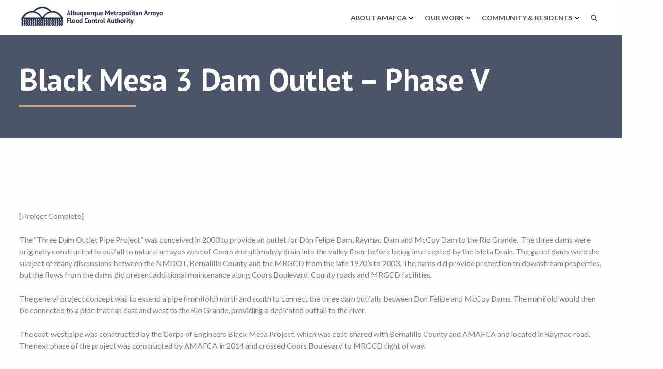

--- FILE ---
content_type: text/html; charset=UTF-8
request_url: https://amafca.org/projects/black-mesa-3-dam-outlet-phase-v/
body_size: 15187
content:
<!DOCTYPE html>
<html lang="en-US">
<head>
    <meta charset="UTF-8" />
    <meta name="viewport" content="width=device-width" />
    <title>
        AMAFCA |
        Black Mesa 3 Dam Outlet - Phase V - AMAFCA    </title>
    <!-- Google Tag Manager -->
        <script>(function(w,d,s,l,i){w[l]=w[l]||[];w[l].push({'gtm.start':
        new Date().getTime(),event:'gtm.js'});var f=d.getElementsByTagName(s)[0],
        j=d.createElement(s),dl=l!='dataLayer'?'&l='+l:'';j.async=true;j.src=
        'https://www.googletagmanager.com/gtm.js?id='+i+dl;f.parentNode.insertBefore(j,f);
        })(window,document,'script','dataLayer','GTM-TR3BLCN');</script>
    <!-- End Google Tag Manager -->
    <link rel="profile" href="https://gmpg.org/xfn/11" />
    <link rel="pingback" href="https://amafca.org/xmlrpc.php" />

<meta name='robots' content='index, follow, max-image-preview:large, max-snippet:-1, max-video-preview:-1' />
	<style>img:is([sizes="auto" i], [sizes^="auto," i]) { contain-intrinsic-size: 3000px 1500px }</style>
	
	<!-- This site is optimized with the Yoast SEO plugin v26.8 - https://yoast.com/product/yoast-seo-wordpress/ -->
	<link rel="canonical" href="https://amafca.org/projects/black-mesa-3-dam-outlet-phase-v/" />
	<meta property="og:locale" content="en_US" />
	<meta property="og:type" content="article" />
	<meta property="og:title" content="Black Mesa 3 Dam Outlet - Phase V - AMAFCA" />
	<meta property="og:description" content="&nbsp; &nbsp;" />
	<meta property="og:url" content="https://amafca.org/projects/black-mesa-3-dam-outlet-phase-v/" />
	<meta property="og:site_name" content="AMAFCA" />
	<meta property="article:publisher" content="https://www.facebook.com/ABQFloodControl" />
	<meta property="article:modified_time" content="2023-03-06T18:10:15+00:00" />
	<meta name="twitter:card" content="summary_large_image" />
	<meta name="twitter:site" content="@ABQFloodControl" />
	<script type="application/ld+json" class="yoast-schema-graph">{"@context":"https://schema.org","@graph":[{"@type":"WebPage","@id":"https://amafca.org/projects/black-mesa-3-dam-outlet-phase-v/","url":"https://amafca.org/projects/black-mesa-3-dam-outlet-phase-v/","name":"Black Mesa 3 Dam Outlet - Phase V - AMAFCA","isPartOf":{"@id":"https://amafca.org/#website"},"datePublished":"2020-09-14T13:51:41+00:00","dateModified":"2023-03-06T18:10:15+00:00","breadcrumb":{"@id":"https://amafca.org/projects/black-mesa-3-dam-outlet-phase-v/#breadcrumb"},"inLanguage":"en-US","potentialAction":[{"@type":"ReadAction","target":["https://amafca.org/projects/black-mesa-3-dam-outlet-phase-v/"]}]},{"@type":"BreadcrumbList","@id":"https://amafca.org/projects/black-mesa-3-dam-outlet-phase-v/#breadcrumb","itemListElement":[{"@type":"ListItem","position":1,"name":"Home","item":"https://amafca.org/"},{"@type":"ListItem","position":2,"name":"Projects","item":"https://amafca.org/projects/"},{"@type":"ListItem","position":3,"name":"Black Mesa 3 Dam Outlet &#8211; Phase V"}]},{"@type":"WebSite","@id":"https://amafca.org/#website","url":"https://amafca.org/","name":"AMAFCA","description":"Albuquerque Metropolitan Arroyo Flood Control Authority","publisher":{"@id":"https://amafca.org/#organization"},"potentialAction":[{"@type":"SearchAction","target":{"@type":"EntryPoint","urlTemplate":"https://amafca.org/?s={search_term_string}"},"query-input":{"@type":"PropertyValueSpecification","valueRequired":true,"valueName":"search_term_string"}}],"inLanguage":"en-US"},{"@type":"Organization","@id":"https://amafca.org/#organization","name":"AMAFCA","url":"https://amafca.org/","logo":{"@type":"ImageObject","inLanguage":"en-US","@id":"https://amafca.org/#/schema/logo/image/","url":"https://amafca.org/wp-content/uploads/2017/03/amafca_logo2.png","contentUrl":"https://amafca.org/wp-content/uploads/2017/03/amafca_logo2.png","width":787,"height":552,"caption":"AMAFCA"},"image":{"ID":2955,"id":2955,"title":"AMAFCA Logo in Navy","filename":"amafca-logo-navy.png","filesize":28682,"url":"https://amafca.org/wp-content/uploads/2022/11/amafca-logo-navy.png","link":"https://amafca.org/amafca-logo-navy/","alt":"AMAFCA Logo in Navy","author":"1","description":"AMAFCA Logo in Navy","caption":"","name":"amafca-logo-navy","status":"inherit","uploaded_to":0,"date":"2022-11-30 00:34:30","modified":"2023-05-08 21:55:47","menu_order":0,"mime_type":"image/png","type":"image","subtype":"png","icon":"https://amafca.org/wp-includes/images/media/default.png","width":1356,"height":221,"sizes":{"thumbnail":"https://amafca.org/wp-content/uploads/2022/11/amafca-logo-navy-150x150.png","thumbnail-width":150,"thumbnail-height":150,"medium":"https://amafca.org/wp-content/uploads/2022/11/amafca-logo-navy-300x49.png","medium-width":300,"medium-height":49,"medium_large":"https://amafca.org/wp-content/uploads/2022/11/amafca-logo-navy-768x125.png","medium_large-width":768,"medium_large-height":125,"large":"https://amafca.org/wp-content/uploads/2022/11/amafca-logo-navy-1024x167.png","large-width":900,"large-height":147,"1536x1536":"https://amafca.org/wp-content/uploads/2022/11/amafca-logo-navy.png","1536x1536-width":1356,"1536x1536-height":221,"2048x2048":"https://amafca.org/wp-content/uploads/2022/11/amafca-logo-navy.png","2048x2048-width":1356,"2048x2048-height":221}},"sameAs":["https://www.facebook.com/ABQFloodControl","https://x.com/ABQFloodControl","https://www.instagram.com/p/BXVezV9hYCG/"],"email":null,"telephone":null,"address":{"@type":"PostalAddress","streetAddress":null,"addressLocality":null,"addressRegion":null,"postalCode":null}}]}</script>
	<!-- / Yoast SEO plugin. -->


<link rel="alternate" type="application/rss+xml" title="AMAFCA &raquo; Feed" href="https://amafca.org/feed/" />
<link rel="alternate" type="application/rss+xml" title="AMAFCA &raquo; Comments Feed" href="https://amafca.org/comments/feed/" />
<link rel="alternate" type="text/calendar" title="AMAFCA &raquo; iCal Feed" href="https://amafca.org/calendar/?ical=1" />
<script type="text/javascript">
/* <![CDATA[ */
window._wpemojiSettings = {"baseUrl":"https:\/\/s.w.org\/images\/core\/emoji\/16.0.1\/72x72\/","ext":".png","svgUrl":"https:\/\/s.w.org\/images\/core\/emoji\/16.0.1\/svg\/","svgExt":".svg","source":{"concatemoji":"https:\/\/amafca.org\/wp-includes\/js\/wp-emoji-release.min.js?ver=6.8.3"}};
/*! This file is auto-generated */
!function(s,n){var o,i,e;function c(e){try{var t={supportTests:e,timestamp:(new Date).valueOf()};sessionStorage.setItem(o,JSON.stringify(t))}catch(e){}}function p(e,t,n){e.clearRect(0,0,e.canvas.width,e.canvas.height),e.fillText(t,0,0);var t=new Uint32Array(e.getImageData(0,0,e.canvas.width,e.canvas.height).data),a=(e.clearRect(0,0,e.canvas.width,e.canvas.height),e.fillText(n,0,0),new Uint32Array(e.getImageData(0,0,e.canvas.width,e.canvas.height).data));return t.every(function(e,t){return e===a[t]})}function u(e,t){e.clearRect(0,0,e.canvas.width,e.canvas.height),e.fillText(t,0,0);for(var n=e.getImageData(16,16,1,1),a=0;a<n.data.length;a++)if(0!==n.data[a])return!1;return!0}function f(e,t,n,a){switch(t){case"flag":return n(e,"\ud83c\udff3\ufe0f\u200d\u26a7\ufe0f","\ud83c\udff3\ufe0f\u200b\u26a7\ufe0f")?!1:!n(e,"\ud83c\udde8\ud83c\uddf6","\ud83c\udde8\u200b\ud83c\uddf6")&&!n(e,"\ud83c\udff4\udb40\udc67\udb40\udc62\udb40\udc65\udb40\udc6e\udb40\udc67\udb40\udc7f","\ud83c\udff4\u200b\udb40\udc67\u200b\udb40\udc62\u200b\udb40\udc65\u200b\udb40\udc6e\u200b\udb40\udc67\u200b\udb40\udc7f");case"emoji":return!a(e,"\ud83e\udedf")}return!1}function g(e,t,n,a){var r="undefined"!=typeof WorkerGlobalScope&&self instanceof WorkerGlobalScope?new OffscreenCanvas(300,150):s.createElement("canvas"),o=r.getContext("2d",{willReadFrequently:!0}),i=(o.textBaseline="top",o.font="600 32px Arial",{});return e.forEach(function(e){i[e]=t(o,e,n,a)}),i}function t(e){var t=s.createElement("script");t.src=e,t.defer=!0,s.head.appendChild(t)}"undefined"!=typeof Promise&&(o="wpEmojiSettingsSupports",i=["flag","emoji"],n.supports={everything:!0,everythingExceptFlag:!0},e=new Promise(function(e){s.addEventListener("DOMContentLoaded",e,{once:!0})}),new Promise(function(t){var n=function(){try{var e=JSON.parse(sessionStorage.getItem(o));if("object"==typeof e&&"number"==typeof e.timestamp&&(new Date).valueOf()<e.timestamp+604800&&"object"==typeof e.supportTests)return e.supportTests}catch(e){}return null}();if(!n){if("undefined"!=typeof Worker&&"undefined"!=typeof OffscreenCanvas&&"undefined"!=typeof URL&&URL.createObjectURL&&"undefined"!=typeof Blob)try{var e="postMessage("+g.toString()+"("+[JSON.stringify(i),f.toString(),p.toString(),u.toString()].join(",")+"));",a=new Blob([e],{type:"text/javascript"}),r=new Worker(URL.createObjectURL(a),{name:"wpTestEmojiSupports"});return void(r.onmessage=function(e){c(n=e.data),r.terminate(),t(n)})}catch(e){}c(n=g(i,f,p,u))}t(n)}).then(function(e){for(var t in e)n.supports[t]=e[t],n.supports.everything=n.supports.everything&&n.supports[t],"flag"!==t&&(n.supports.everythingExceptFlag=n.supports.everythingExceptFlag&&n.supports[t]);n.supports.everythingExceptFlag=n.supports.everythingExceptFlag&&!n.supports.flag,n.DOMReady=!1,n.readyCallback=function(){n.DOMReady=!0}}).then(function(){return e}).then(function(){var e;n.supports.everything||(n.readyCallback(),(e=n.source||{}).concatemoji?t(e.concatemoji):e.wpemoji&&e.twemoji&&(t(e.twemoji),t(e.wpemoji)))}))}((window,document),window._wpemojiSettings);
/* ]]> */
</script>
<style id='wp-emoji-styles-inline-css' type='text/css'>

	img.wp-smiley, img.emoji {
		display: inline !important;
		border: none !important;
		box-shadow: none !important;
		height: 1em !important;
		width: 1em !important;
		margin: 0 0.07em !important;
		vertical-align: -0.1em !important;
		background: none !important;
		padding: 0 !important;
	}
</style>
<style id='classic-theme-styles-inline-css' type='text/css'>
/*! This file is auto-generated */
.wp-block-button__link{color:#fff;background-color:#32373c;border-radius:9999px;box-shadow:none;text-decoration:none;padding:calc(.667em + 2px) calc(1.333em + 2px);font-size:1.125em}.wp-block-file__button{background:#32373c;color:#fff;text-decoration:none}
</style>
<style id='global-styles-inline-css' type='text/css'>
:root{--wp--preset--aspect-ratio--square: 1;--wp--preset--aspect-ratio--4-3: 4/3;--wp--preset--aspect-ratio--3-4: 3/4;--wp--preset--aspect-ratio--3-2: 3/2;--wp--preset--aspect-ratio--2-3: 2/3;--wp--preset--aspect-ratio--16-9: 16/9;--wp--preset--aspect-ratio--9-16: 9/16;--wp--preset--color--black: #000000;--wp--preset--color--cyan-bluish-gray: #abb8c3;--wp--preset--color--white: #ffffff;--wp--preset--color--pale-pink: #f78da7;--wp--preset--color--vivid-red: #cf2e2e;--wp--preset--color--luminous-vivid-orange: #ff6900;--wp--preset--color--luminous-vivid-amber: #fcb900;--wp--preset--color--light-green-cyan: #7bdcb5;--wp--preset--color--vivid-green-cyan: #00d084;--wp--preset--color--pale-cyan-blue: #8ed1fc;--wp--preset--color--vivid-cyan-blue: #0693e3;--wp--preset--color--vivid-purple: #9b51e0;--wp--preset--gradient--vivid-cyan-blue-to-vivid-purple: linear-gradient(135deg,rgba(6,147,227,1) 0%,rgb(155,81,224) 100%);--wp--preset--gradient--light-green-cyan-to-vivid-green-cyan: linear-gradient(135deg,rgb(122,220,180) 0%,rgb(0,208,130) 100%);--wp--preset--gradient--luminous-vivid-amber-to-luminous-vivid-orange: linear-gradient(135deg,rgba(252,185,0,1) 0%,rgba(255,105,0,1) 100%);--wp--preset--gradient--luminous-vivid-orange-to-vivid-red: linear-gradient(135deg,rgba(255,105,0,1) 0%,rgb(207,46,46) 100%);--wp--preset--gradient--very-light-gray-to-cyan-bluish-gray: linear-gradient(135deg,rgb(238,238,238) 0%,rgb(169,184,195) 100%);--wp--preset--gradient--cool-to-warm-spectrum: linear-gradient(135deg,rgb(74,234,220) 0%,rgb(151,120,209) 20%,rgb(207,42,186) 40%,rgb(238,44,130) 60%,rgb(251,105,98) 80%,rgb(254,248,76) 100%);--wp--preset--gradient--blush-light-purple: linear-gradient(135deg,rgb(255,206,236) 0%,rgb(152,150,240) 100%);--wp--preset--gradient--blush-bordeaux: linear-gradient(135deg,rgb(254,205,165) 0%,rgb(254,45,45) 50%,rgb(107,0,62) 100%);--wp--preset--gradient--luminous-dusk: linear-gradient(135deg,rgb(255,203,112) 0%,rgb(199,81,192) 50%,rgb(65,88,208) 100%);--wp--preset--gradient--pale-ocean: linear-gradient(135deg,rgb(255,245,203) 0%,rgb(182,227,212) 50%,rgb(51,167,181) 100%);--wp--preset--gradient--electric-grass: linear-gradient(135deg,rgb(202,248,128) 0%,rgb(113,206,126) 100%);--wp--preset--gradient--midnight: linear-gradient(135deg,rgb(2,3,129) 0%,rgb(40,116,252) 100%);--wp--preset--font-size--small: 13px;--wp--preset--font-size--medium: 20px;--wp--preset--font-size--large: 36px;--wp--preset--font-size--x-large: 42px;--wp--preset--spacing--20: 0.44rem;--wp--preset--spacing--30: 0.67rem;--wp--preset--spacing--40: 1rem;--wp--preset--spacing--50: 1.5rem;--wp--preset--spacing--60: 2.25rem;--wp--preset--spacing--70: 3.38rem;--wp--preset--spacing--80: 5.06rem;--wp--preset--shadow--natural: 6px 6px 9px rgba(0, 0, 0, 0.2);--wp--preset--shadow--deep: 12px 12px 50px rgba(0, 0, 0, 0.4);--wp--preset--shadow--sharp: 6px 6px 0px rgba(0, 0, 0, 0.2);--wp--preset--shadow--outlined: 6px 6px 0px -3px rgba(255, 255, 255, 1), 6px 6px rgba(0, 0, 0, 1);--wp--preset--shadow--crisp: 6px 6px 0px rgba(0, 0, 0, 1);}:where(.is-layout-flex){gap: 0.5em;}:where(.is-layout-grid){gap: 0.5em;}body .is-layout-flex{display: flex;}.is-layout-flex{flex-wrap: wrap;align-items: center;}.is-layout-flex > :is(*, div){margin: 0;}body .is-layout-grid{display: grid;}.is-layout-grid > :is(*, div){margin: 0;}:where(.wp-block-columns.is-layout-flex){gap: 2em;}:where(.wp-block-columns.is-layout-grid){gap: 2em;}:where(.wp-block-post-template.is-layout-flex){gap: 1.25em;}:where(.wp-block-post-template.is-layout-grid){gap: 1.25em;}.has-black-color{color: var(--wp--preset--color--black) !important;}.has-cyan-bluish-gray-color{color: var(--wp--preset--color--cyan-bluish-gray) !important;}.has-white-color{color: var(--wp--preset--color--white) !important;}.has-pale-pink-color{color: var(--wp--preset--color--pale-pink) !important;}.has-vivid-red-color{color: var(--wp--preset--color--vivid-red) !important;}.has-luminous-vivid-orange-color{color: var(--wp--preset--color--luminous-vivid-orange) !important;}.has-luminous-vivid-amber-color{color: var(--wp--preset--color--luminous-vivid-amber) !important;}.has-light-green-cyan-color{color: var(--wp--preset--color--light-green-cyan) !important;}.has-vivid-green-cyan-color{color: var(--wp--preset--color--vivid-green-cyan) !important;}.has-pale-cyan-blue-color{color: var(--wp--preset--color--pale-cyan-blue) !important;}.has-vivid-cyan-blue-color{color: var(--wp--preset--color--vivid-cyan-blue) !important;}.has-vivid-purple-color{color: var(--wp--preset--color--vivid-purple) !important;}.has-black-background-color{background-color: var(--wp--preset--color--black) !important;}.has-cyan-bluish-gray-background-color{background-color: var(--wp--preset--color--cyan-bluish-gray) !important;}.has-white-background-color{background-color: var(--wp--preset--color--white) !important;}.has-pale-pink-background-color{background-color: var(--wp--preset--color--pale-pink) !important;}.has-vivid-red-background-color{background-color: var(--wp--preset--color--vivid-red) !important;}.has-luminous-vivid-orange-background-color{background-color: var(--wp--preset--color--luminous-vivid-orange) !important;}.has-luminous-vivid-amber-background-color{background-color: var(--wp--preset--color--luminous-vivid-amber) !important;}.has-light-green-cyan-background-color{background-color: var(--wp--preset--color--light-green-cyan) !important;}.has-vivid-green-cyan-background-color{background-color: var(--wp--preset--color--vivid-green-cyan) !important;}.has-pale-cyan-blue-background-color{background-color: var(--wp--preset--color--pale-cyan-blue) !important;}.has-vivid-cyan-blue-background-color{background-color: var(--wp--preset--color--vivid-cyan-blue) !important;}.has-vivid-purple-background-color{background-color: var(--wp--preset--color--vivid-purple) !important;}.has-black-border-color{border-color: var(--wp--preset--color--black) !important;}.has-cyan-bluish-gray-border-color{border-color: var(--wp--preset--color--cyan-bluish-gray) !important;}.has-white-border-color{border-color: var(--wp--preset--color--white) !important;}.has-pale-pink-border-color{border-color: var(--wp--preset--color--pale-pink) !important;}.has-vivid-red-border-color{border-color: var(--wp--preset--color--vivid-red) !important;}.has-luminous-vivid-orange-border-color{border-color: var(--wp--preset--color--luminous-vivid-orange) !important;}.has-luminous-vivid-amber-border-color{border-color: var(--wp--preset--color--luminous-vivid-amber) !important;}.has-light-green-cyan-border-color{border-color: var(--wp--preset--color--light-green-cyan) !important;}.has-vivid-green-cyan-border-color{border-color: var(--wp--preset--color--vivid-green-cyan) !important;}.has-pale-cyan-blue-border-color{border-color: var(--wp--preset--color--pale-cyan-blue) !important;}.has-vivid-cyan-blue-border-color{border-color: var(--wp--preset--color--vivid-cyan-blue) !important;}.has-vivid-purple-border-color{border-color: var(--wp--preset--color--vivid-purple) !important;}.has-vivid-cyan-blue-to-vivid-purple-gradient-background{background: var(--wp--preset--gradient--vivid-cyan-blue-to-vivid-purple) !important;}.has-light-green-cyan-to-vivid-green-cyan-gradient-background{background: var(--wp--preset--gradient--light-green-cyan-to-vivid-green-cyan) !important;}.has-luminous-vivid-amber-to-luminous-vivid-orange-gradient-background{background: var(--wp--preset--gradient--luminous-vivid-amber-to-luminous-vivid-orange) !important;}.has-luminous-vivid-orange-to-vivid-red-gradient-background{background: var(--wp--preset--gradient--luminous-vivid-orange-to-vivid-red) !important;}.has-very-light-gray-to-cyan-bluish-gray-gradient-background{background: var(--wp--preset--gradient--very-light-gray-to-cyan-bluish-gray) !important;}.has-cool-to-warm-spectrum-gradient-background{background: var(--wp--preset--gradient--cool-to-warm-spectrum) !important;}.has-blush-light-purple-gradient-background{background: var(--wp--preset--gradient--blush-light-purple) !important;}.has-blush-bordeaux-gradient-background{background: var(--wp--preset--gradient--blush-bordeaux) !important;}.has-luminous-dusk-gradient-background{background: var(--wp--preset--gradient--luminous-dusk) !important;}.has-pale-ocean-gradient-background{background: var(--wp--preset--gradient--pale-ocean) !important;}.has-electric-grass-gradient-background{background: var(--wp--preset--gradient--electric-grass) !important;}.has-midnight-gradient-background{background: var(--wp--preset--gradient--midnight) !important;}.has-small-font-size{font-size: var(--wp--preset--font-size--small) !important;}.has-medium-font-size{font-size: var(--wp--preset--font-size--medium) !important;}.has-large-font-size{font-size: var(--wp--preset--font-size--large) !important;}.has-x-large-font-size{font-size: var(--wp--preset--font-size--x-large) !important;}
:where(.wp-block-post-template.is-layout-flex){gap: 1.25em;}:where(.wp-block-post-template.is-layout-grid){gap: 1.25em;}
:where(.wp-block-columns.is-layout-flex){gap: 2em;}:where(.wp-block-columns.is-layout-grid){gap: 2em;}
:root :where(.wp-block-pullquote){font-size: 1.5em;line-height: 1.6;}
</style>
<link rel='stylesheet' id='child-style-css' href='https://amafca.org/wp-content/themes/amafca/css/style.css?ver=1.1' type='text/css' media='all' />
<link rel='stylesheet' id='owl-css-css' href='https://amafca.org/wp-content/themes/amafca/css/owl.min.css?ver=1.1' type='text/css' media='all' />
<link rel='stylesheet' id='style.css-css' href='https://amafca.org/wp-content/themes/amafca/style.css?ver=6.8.3' type='text/css' media='all' />
<link rel='stylesheet' id='glg-photobox-style-css' href='https://amafca.org/wp-content/plugins/gallery-lightbox-slider/css/photobox/photobox.min.css?ver=1.0.0.41' type='text/css' media='' />
<script type="text/javascript" src="https://amafca.org/wp-includes/js/jquery/jquery.min.js?ver=3.7.1" id="jquery-core-js"></script>
<script type="text/javascript" src="https://amafca.org/wp-includes/js/jquery/jquery-migrate.min.js?ver=3.4.1" id="jquery-migrate-js"></script>
<script type="text/javascript" src="https://amafca.org/wp-content/themes/amafca/js/gmap.js?ver=1.1" id="gmap-js"></script>
<script type="text/javascript" src="https://amafca.org/wp-content/themes/amafca/js/owl.carousel.min.js?ver=1.1" id="owl-js-js"></script>
<script type="text/javascript" src="https://amafca.org/wp-content/plugins/responsive-menu-pro/public/js/noscroll.js" id="responsive-menu-pro-noscroll-js"></script>
<script type="text/javascript" src="https://amafca.org/wp-content/plugins/gallery-lightbox-slider/js/jquery/photobox/jquery.photobox.min.js?ver=1.0.0.41" id="glg-photobox-js"></script>
<link rel="https://api.w.org/" href="https://amafca.org/wp-json/" /><link rel="alternate" title="JSON" type="application/json" href="https://amafca.org/wp-json/wp/v2/projects/1970" /><link rel="EditURI" type="application/rsd+xml" title="RSD" href="https://amafca.org/xmlrpc.php?rsd" />
<meta name="generator" content="WordPress 6.8.3" />
<link rel='shortlink' href='https://amafca.org/?p=1970' />
<link rel="alternate" title="oEmbed (JSON)" type="application/json+oembed" href="https://amafca.org/wp-json/oembed/1.0/embed?url=https%3A%2F%2Famafca.org%2Fprojects%2Fblack-mesa-3-dam-outlet-phase-v%2F" />
<link rel="alternate" title="oEmbed (XML)" type="text/xml+oembed" href="https://amafca.org/wp-json/oembed/1.0/embed?url=https%3A%2F%2Famafca.org%2Fprojects%2Fblack-mesa-3-dam-outlet-phase-v%2F&#038;format=xml" />
<meta name="tec-api-version" content="v1"><meta name="tec-api-origin" content="https://amafca.org"><link rel="alternate" href="https://amafca.org/wp-json/tribe/events/v1/" />
    <script type="text/javascript">
        WebFontConfig = {
            google: { families: [ 'PT+Sans:300,400,600,700,800', 'Lato:100,200,300,400,600,700,800&display=swap' ] }
        };
        (function() {
            var wf = document.createElement('script');
            wf.src = 'https://ajax.googleapis.com/ajax/libs/webfont/1/webfont.js';
            wf.type = 'text/javascript';wf.async = 'true';var s = document.getElementsByTagName('script')[0];s.parentNode.insertBefore(wf, s);
        })();
    </script>
    <script async src="https://kit.fontawesome.com/5adaf1b166.js" crossorigin="anonymous"></script>
<style>button#responsive-menu-pro-button,#responsive-menu-pro-container{display: none;-webkit-text-size-adjust: 100%}#responsive-menu-pro-container{z-index: 99998}@media screen and (max-width:1100px){#responsive-menu-pro-container{display: block;position: fixed;top: 0;bottom: 0;padding-bottom: 5px;margin-bottom: -5px;outline: 1px solid transparent;overflow-y: auto;overflow-x: hidden}#responsive-menu-pro-container .responsive-menu-pro-search-box{width: 100%;padding: 0 2%;border-radius: 2px;height: 50px;-webkit-appearance: none}#responsive-menu-pro-container.push-left,#responsive-menu-pro-container.slide-left{transform: translateX(-100%);-ms-transform: translateX(-100%);-webkit-transform: translateX(-100%);-moz-transform: translateX(-100%)}.responsive-menu-pro-open #responsive-menu-pro-container.push-left,.responsive-menu-pro-open #responsive-menu-pro-container.slide-left{transform: translateX(0);-ms-transform: translateX(0);-webkit-transform: translateX(0);-moz-transform: translateX(0)}#responsive-menu-pro-container.push-top,#responsive-menu-pro-container.slide-top{transform: translateY(-100%);-ms-transform: translateY(-100%);-webkit-transform: translateY(-100%);-moz-transform: translateY(-100%)}.responsive-menu-pro-open #responsive-menu-pro-container.push-top,.responsive-menu-pro-open #responsive-menu-pro-container.slide-top{transform: translateY(0);-ms-transform: translateY(0);-webkit-transform: translateY(0);-moz-transform: translateY(0)}#responsive-menu-pro-container.push-right,#responsive-menu-pro-container.slide-right{transform: translateX(100%);-ms-transform: translateX(100%);-webkit-transform: translateX(100%);-moz-transform: translateX(100%)}.responsive-menu-pro-open #responsive-menu-pro-container.push-right,.responsive-menu-pro-open #responsive-menu-pro-container.slide-right{transform: translateX(0);-ms-transform: translateX(0);-webkit-transform: translateX(0);-moz-transform: translateX(0)}#responsive-menu-pro-container.push-bottom,#responsive-menu-pro-container.slide-bottom{transform: translateY(100%);-ms-transform: translateY(100%);-webkit-transform: translateY(100%);-moz-transform: translateY(100%)}.responsive-menu-pro-open #responsive-menu-pro-container.push-bottom,.responsive-menu-pro-open #responsive-menu-pro-container.slide-bottom{transform: translateY(0);-ms-transform: translateY(0);-webkit-transform: translateY(0);-moz-transform: translateY(0)}#responsive-menu-pro-container,#responsive-menu-pro-container:before,#responsive-menu-pro-container:after,#responsive-menu-pro-container *,#responsive-menu-pro-container *:before,#responsive-menu-pro-container *:after{box-sizing: border-box;margin: 0;padding: 0}#responsive-menu-pro-container #responsive-menu-pro-search-box,#responsive-menu-pro-container #responsive-menu-pro-additional-content,#responsive-menu-pro-container #responsive-menu-pro-title{padding: 25px 5%}#responsive-menu-pro-container #responsive-menu-pro,#responsive-menu-pro-container #responsive-menu-pro ul{width: 100%}#responsive-menu-pro-container #responsive-menu-pro ul.responsive-menu-pro-submenu{display: none}#responsive-menu-pro-container #responsive-menu-pro ul.responsive-menu-pro-submenu.responsive-menu-pro-submenu-open{display: block}#responsive-menu-pro-container #responsive-menu-pro ul.responsive-menu-pro-submenu-depth-1 a.responsive-menu-pro-item-link{padding-left:10%}#responsive-menu-pro-container #responsive-menu-pro ul.responsive-menu-pro-submenu-depth-2 a.responsive-menu-pro-item-link{padding-left:15%}#responsive-menu-pro-container #responsive-menu-pro ul.responsive-menu-pro-submenu-depth-3 a.responsive-menu-pro-item-link{padding-left:20%}#responsive-menu-pro-container #responsive-menu-pro ul.responsive-menu-pro-submenu-depth-4 a.responsive-menu-pro-item-link{padding-left:25%}#responsive-menu-pro-container #responsive-menu-pro ul.responsive-menu-pro-submenu-depth-5 a.responsive-menu-pro-item-link{padding-left:30%}#responsive-menu-pro-container li.responsive-menu-pro-item{width: 100%;list-style: none}#responsive-menu-pro-container li.responsive-menu-pro-item a{width: 100%;display: block;text-decoration: none;position: relative}#responsive-menu-pro-container #responsive-menu-pro li.responsive-menu-pro-item a{padding: 0 5%}#responsive-menu-pro-container .responsive-menu-pro-submenu li.responsive-menu-pro-item a{padding: 0 5%}#responsive-menu-pro-container li.responsive-menu-pro-item a .glyphicon,#responsive-menu-pro-container li.responsive-menu-pro-item a .fab,#responsive-menu-pro-container li.responsive-menu-pro-item a .fas{margin-right: 15px}#responsive-menu-pro-container li.responsive-menu-pro-item a .responsive-menu-pro-subarrow{position: absolute;top: 0;bottom: 0;text-align: center;overflow: hidden}#responsive-menu-pro-container li.responsive-menu-pro-item a .responsive-menu-pro-subarrow .glyphicon,#responsive-menu-pro-container li.responsive-menu-pro-item a .responsive-menu-pro-subarrow .fab,#responsive-menu-pro-container li.responsive-menu-pro-item a .responsive-menu-pro-subarrow .fas{margin-right: 0}button#responsive-menu-pro-button .responsive-menu-pro-button-icon-inactive{display: none}button#responsive-menu-pro-button{z-index: 99999;display: none;overflow: hidden;outline: none}button#responsive-menu-pro-button img{max-width: 100%}.responsive-menu-pro-label{display: inline-block;font-weight: 600;margin: 0 5px;vertical-align: middle;pointer-events: none}.responsive-menu-pro-accessible{display: inline-block}.responsive-menu-pro-accessible .responsive-menu-pro-box{display: inline-block;vertical-align: middle}.responsive-menu-pro-label.responsive-menu-pro-label-top,.responsive-menu-pro-label.responsive-menu-pro-label-bottom{display: block;margin: 0 auto}button#responsive-menu-pro-button{padding: 0 0;display: inline-block;cursor: pointer;transition-property: opacity, filter;transition-duration: 0.15s;transition-timing-function: linear;font: inherit;color: inherit;text-transform: none;background-color: transparent;border: 0;margin: 0}.responsive-menu-pro-box{width:25px;height:19px;display: inline-block;position: relative}.responsive-menu-pro-inner{display: block;top: 50%;margin-top:-1.5px}.responsive-menu-pro-inner,.responsive-menu-pro-inner::before,.responsive-menu-pro-inner::after{width:25px;height:3px;background-color:rgba(0, 0, 0, 1);border-radius: 4px;position: absolute;transition-property: transform;transition-duration: 0.15s;transition-timing-function: ease}.responsive-menu-pro-open .responsive-menu-pro-inner,.responsive-menu-pro-open .responsive-menu-pro-inner::before,.responsive-menu-pro-open .responsive-menu-pro-inner::after{background-color:rgba(255, 255, 255, 1)}button#responsive-menu-pro-button:hover .responsive-menu-pro-inner,button#responsive-menu-pro-button:hover .responsive-menu-pro-inner::before,button#responsive-menu-pro-button:hover .responsive-menu-pro-inner::after,button#responsive-menu-pro-button:hover .responsive-menu-pro-open .responsive-menu-pro-inner,button#responsive-menu-pro-button:hover .responsive-menu-pro-open .responsive-menu-pro-inner::before,button#responsive-menu-pro-button:hover .responsive-menu-pro-open .responsive-menu-pro-inner::after,button#responsive-menu-pro-button:focus .responsive-menu-pro-inner,button#responsive-menu-pro-button:focus .responsive-menu-pro-inner::before,button#responsive-menu-pro-button:focus .responsive-menu-pro-inner::after,button#responsive-menu-pro-button:focus .responsive-menu-pro-open .responsive-menu-pro-inner,button#responsive-menu-pro-button:focus .responsive-menu-pro-open .responsive-menu-pro-inner::before,button#responsive-menu-pro-button:focus .responsive-menu-pro-open .responsive-menu-pro-inner::after{background-color:rgba(0, 0, 0, 1)}.responsive-menu-pro-inner::before,.responsive-menu-pro-inner::after{content: "";display: block}.responsive-menu-pro-inner::before{top:-8px}.responsive-menu-pro-inner::after{bottom:-8px}.responsive-menu-pro-3dy-r .responsive-menu-pro-box{perspective:50px}.responsive-menu-pro-3dy-r .responsive-menu-pro-inner{transition: transform 0.2s cubic-bezier(0.645, 0.045, 0.355, 1),background-color 0s 0.1s cubic-bezier(0.645, 0.045, 0.355, 1)}.responsive-menu-pro-3dy-r .responsive-menu-pro-inner::before,.responsive-menu-pro-3dy-r .responsive-menu-pro-inner::after{transition: transform 0s 0.1s cubic-bezier(0.645, 0.045, 0.355, 1)}button#responsive-menu-pro-button.responsive-menu-pro-3dy-r.is-active:hover .responsive-menu-pro-inner,.responsive-menu-pro-3dy-r.is-active .responsive-menu-pro-inner{background-color: transparent;transform: rotateX(180deg)}.responsive-menu-pro-3dy-r.is-active .responsive-menu-pro-inner::before{transform: translate3d(0,8px, 0) rotate(45deg)}.responsive-menu-pro-3dy-r.is-active .responsive-menu-pro-inner::after{transform: translate3d(0,-8px, 0) rotate(-45deg)}button#responsive-menu-pro-button{width:55px;height:55px;position:absolute;top:-8px;right:5%;display: inline-block;transition: transform 0.5s, background-color 0.5s}button#responsive-menu-pro-button .responsive-menu-pro-box{color:rgba(0, 0, 0, 1);pointer-events: none}.responsive-menu-pro-open button#responsive-menu-pro-button .responsive-menu-pro-box{color:rgba(255, 255, 255, 1)}.responsive-menu-pro-label{color:#ffffff;font-size:14px;line-height:13px;pointer-events: none}.responsive-menu-pro-label .responsive-menu-pro-button-text-open{display: none}.responsive-menu-pro-fade-top #responsive-menu-pro-container,.responsive-menu-pro-fade-left #responsive-menu-pro-container,.responsive-menu-pro-fade-right #responsive-menu-pro-container,.responsive-menu-pro-fade-bottom #responsive-menu-pro-container{display: none}#responsive-menu-pro-container{width:100%;right: 0;background:rgba(32, 42, 68, 1);transition: transform 0.5s;text-align:left}#responsive-menu-pro-container #responsive-menu-pro-wrapper{background:rgba(32, 42, 68, 1)}#responsive-menu-pro-container #responsive-menu-pro-additional-content{color:#ffffff}#responsive-menu-pro-container .responsive-menu-pro-search-box{background:#ffffff;border: 2px solid #dadada;color:#333333}#responsive-menu-pro-container .responsive-menu-pro-search-box:-ms-input-placeholder{color:#c7c7cd}#responsive-menu-pro-container .responsive-menu-pro-search-box::-webkit-input-placeholder{color:#c7c7cd}#responsive-menu-pro-container .responsive-menu-pro-search-box:-moz-placeholder{color:#c7c7cd;opacity: 1}#responsive-menu-pro-container .responsive-menu-pro-search-box::-moz-placeholder{color:#c7c7cd;opacity: 1}#responsive-menu-pro-container .responsive-menu-pro-item-link,#responsive-menu-pro-container #responsive-menu-pro-title,#responsive-menu-pro-container .responsive-menu-pro-subarrow{transition: background-color 0.5s,border-color 0.5s,color 0.5s}#responsive-menu-pro-container #responsive-menu-pro-title{background-color:rgba(32, 42, 68, 1);color:#ffffff;font-size:13px;text-align:left}#responsive-menu-pro-container #responsive-menu-pro-title a{color:#ffffff;font-size:13px;text-decoration: none}#responsive-menu-pro-container #responsive-menu-pro-title a:hover{color:#ffffff}#responsive-menu-pro-container #responsive-menu-pro-title:hover{background-color:rgba(32, 42, 68, 1);color:#ffffff}#responsive-menu-pro-container #responsive-menu-pro-title:hover a{color:#ffffff}#responsive-menu-pro-container #responsive-menu-pro-title #responsive-menu-pro-title-image{display: inline-block;vertical-align: middle;max-width: 100%;margin-bottom: 15px}#responsive-menu-pro-container #responsive-menu-pro-title #responsive-menu-pro-title-image img{max-width: 100%}#responsive-menu-pro-container #responsive-menu-pro > li.responsive-menu-pro-item:first-child > a{border-top:1px solid rgba(32, 42, 68, 1)}#responsive-menu-pro-container #responsive-menu-pro li.responsive-menu-pro-item .responsive-menu-pro-item-link{font-size:18px}#responsive-menu-pro-container #responsive-menu-pro li.responsive-menu-pro-item a{line-height:40px;border-bottom:1px solid rgba(32, 42, 68, 1);color:#ffffff;background-color:rgba(32, 42, 68, 1);height:40px}#responsive-menu-pro-container #responsive-menu-pro li.responsive-menu-pro-item a:hover,#responsive-menu-pro-container #responsive-menu-pro li.responsive-menu-pro-item a:focus{color:#ffffff;background-color:#3f3f3f;border-color:rgba(32, 42, 68, 1)}#responsive-menu-pro-container #responsive-menu-pro li.responsive-menu-pro-item a:hover .responsive-menu-pro-subarrow,#responsive-menu-pro-container #responsive-menu-pro li.responsive-menu-pro-item a:focus .responsive-menu-pro-subarrow{color:#ffffff;border-color:#3f3f3f;background-color:#3f3f3f}#responsive-menu-pro-container #responsive-menu-pro li.responsive-menu-pro-item a:hover .responsive-menu-pro-subarrow.responsive-menu-pro-subarrow-active,#responsive-menu-pro-container #responsive-menu-pro li.responsive-menu-pro-item a:focus .responsive-menu-pro-subarrow.responsive-menu-pro-subarrow-active{color:#ffffff;border-color:#3f3f3f;background-color:#3f3f3f}#responsive-menu-pro-container #responsive-menu-pro li.responsive-menu-pro-item a .responsive-menu-pro-subarrow{right: 0;height:39px;line-height:39px;width:40px;color:#ffffff;border-left:1px solid #212121;background-color:#212121}#responsive-menu-pro-container #responsive-menu-pro li.responsive-menu-pro-item a .responsive-menu-pro-subarrow.responsive-menu-pro-subarrow-active{color:#ffffff;border-color:#212121;background-color:#212121}#responsive-menu-pro-container #responsive-menu-pro li.responsive-menu-pro-item a .responsive-menu-pro-subarrow.responsive-menu-pro-subarrow-active:hover,#responsive-menu-pro-container #responsive-menu-pro li.responsive-menu-pro-item a .responsive-menu-pro-subarrow.responsive-menu-pro-subarrow-active:focus{color:#ffffff;border-color:#3f3f3f;background-color:#3f3f3f}#responsive-menu-pro-container #responsive-menu-pro li.responsive-menu-pro-item a .responsive-menu-pro-subarrow:hover,#responsive-menu-pro-container #responsive-menu-pro li.responsive-menu-pro-item a .responsive-menu-pro-subarrow:focus{color:#ffffff;border-color:#3f3f3f;background-color:#3f3f3f}#responsive-menu-pro-container #responsive-menu-pro li.responsive-menu-pro-item.responsive-menu-pro-current-item > .responsive-menu-pro-item-link{background-color:rgba(33, 33, 33, 1);color:#ffffff;border-color:rgba(32, 42, 68, 1)}#responsive-menu-pro-container #responsive-menu-pro li.responsive-menu-pro-item.responsive-menu-pro-current-item > .responsive-menu-pro-item-link:hover{background-color:#3f3f3f;color:#ffffff;border-color:rgba(32, 42, 68, 1)}#responsive-menu-pro-container #responsive-menu-pro ul.responsive-menu-pro-submenu li.responsive-menu-pro-item .responsive-menu-pro-item-link{font-size:13px;text-align:left}#responsive-menu-pro-container #responsive-menu-pro ul.responsive-menu-pro-submenu li.responsive-menu-pro-item a{height:40px;line-height:40px;border-bottom:1px solid #212121;color:#ffffff;background-color:#212121}#responsive-menu-pro-container #responsive-menu-pro ul.responsive-menu-pro-submenu li.responsive-menu-pro-item a:hover,#responsive-menu-pro-container #responsive-menu-pro ul.responsive-menu-pro-submenu li.responsive-menu-pro-item a:focus{color:#ffffff;background-color:#3f3f3f;border-color:#212121}#responsive-menu-pro-container #responsive-menu-pro ul.responsive-menu-pro-submenu li.responsive-menu-pro-item a:hover .responsive-menu-pro-subarrow{color:#ffffff;border-color:rgba(32, 42, 68, 1);background-color:rgba(32, 42, 68, 1)}#responsive-menu-pro-container #responsive-menu-pro ul.responsive-menu-pro-submenu li.responsive-menu-pro-item a:hover .responsive-menu-pro-subarrow.responsive-menu-pro-subarrow-active{color:#ffffff;border-color:#3f3f3f;background-color:#3f3f3f}#responsive-menu-pro-container #responsive-menu-pro ul.responsive-menu-pro-submenu li.responsive-menu-pro-item a .responsive-menu-pro-subarrow{left:unset;right:0;height:39px;line-height:39px;width:40px;color:#ffffff;border-left:1px solid rgba(32, 42, 68, 1);border-right:unset;background-color:rgba(32, 42, 68, 1)}#responsive-menu-pro-container #responsive-menu-pro ul.responsive-menu-pro-submenu li.responsive-menu-pro-item a .responsive-menu-pro-subarrow.responsive-menu-pro-subarrow-active{color:#ffffff;border-color:#212121;background-color:#212121}#responsive-menu-pro-container #responsive-menu-pro ul.responsive-menu-pro-submenu li.responsive-menu-pro-item a .responsive-menu-pro-subarrow.responsive-menu-pro-subarrow-active:hover{color:#ffffff;border-color:#3f3f3f;background-color:#3f3f3f}#responsive-menu-pro-container #responsive-menu-pro ul.responsive-menu-pro-submenu li.responsive-menu-pro-item a .responsive-menu-pro-subarrow:hover{color:#ffffff;border-color:rgba(32, 42, 68, 1);background-color:rgba(32, 42, 68, 1)}#responsive-menu-pro-container #responsive-menu-pro ul.responsive-menu-pro-submenu li.responsive-menu-pro-item.responsive-menu-pro-current-item > .responsive-menu-pro-item-link{background-color:#212121;color:#ffffff;border-color:#212121}#responsive-menu-pro-container #responsive-menu-pro ul.responsive-menu-pro-submenu li.responsive-menu-pro-item.responsive-menu-pro-current-item > .responsive-menu-pro-item-link:hover{background-color:#3f3f3f;color:#ffffff;border-color:#3f3f3f}.menu-primary-container{display: none !important}}.admin-bar #responsive-menu-pro-header,.admin-bar button#responsive-menu-pro-button,.admin-bar #responsive-menu-pro-container{margin-top: 32px}@media screen and (max-width: 782px){.admin-bar #responsive-menu-pro-header,.admin-bar button#responsive-menu-pro-button,.admin-bar #responsive-menu-pro-container{margin-top: 46px}}</style></head>

<body class="wp-singular projects-template-default single single-projects postid-1970 wp-theme-naked-wordpress-master wp-child-theme-amafca tribe-no-js responsive-menu-pro-slide-right">
<!-- Google Tag Manager (noscript) -->
<noscript><iframe src="https://www.googletagmanager.com/ns.html?id=GTM-TR3BLCN"
height="0" width="0" style="display:none;visibility:hidden"></iframe></noscript>
<!-- End Google Tag Manager (noscript) -->
<div class="search-drop">
    <div class="close">X</div>
    <div class="search-form">
        <section class="search"><form role="search" method="get" id="search-form" action="https://amafca.org/" >
    <label class="screen-reader-text" for="s"></label>
     <input type="search" class="search-input" value="" name="s" id="s" placeholder="What are you looking for?" />
     <button type="submit" id="searchsubmit" class="search-submit"><i class="fa-solid fa-magnifying-glass"></i></button>
     </form></section>    </div>
</div>
<div class="top-bar">
    <div class="inner clearfix">
        <div class="menu-primary-container"><ul id="menu-primary" class="menu"><li id="menu-item-3073" class="menu-item menu-item-type-custom menu-item-object-custom menu-item-has-children menu-item-3073"><a href="#">About AMAFCA</a>
<ul class="sub-menu">
	<li id="menu-item-690" class="menu-item menu-item-type-post_type menu-item-object-page menu-item-has-children menu-item-690"><a href="https://amafca.org/about-amafca/">About AMAFCA</a>
	<ul class="sub-menu">
		<li id="menu-item-5424" class="menu-item menu-item-type-post_type menu-item-object-page menu-item-5424"><a href="https://amafca.org/snowman-tumbleweed/">AMAFCA Tumbleweed Snowman</a></li>
	</ul>
</li>
	<li id="menu-item-5149" class="menu-item menu-item-type-post_type menu-item-object-page menu-item-5149"><a href="https://amafca.org/ads-and-notices/">Advertisements &#038; Notices</a></li>
	<li id="menu-item-2978" class="menu-item menu-item-type-post_type menu-item-object-page menu-item-2978"><a href="https://amafca.org/amafca-board-of-directors/">Board of Directors</a></li>
	<li id="menu-item-3267" class="menu-item menu-item-type-post_type menu-item-object-page menu-item-3267"><a href="https://amafca.org/contact-us/">Contact Us</a></li>
</ul>
</li>
<li id="menu-item-2979" class="menu-item menu-item-type-custom menu-item-object-custom menu-item-has-children menu-item-2979"><a href="#">Our Work</a>
<ul class="sub-menu">
	<li id="menu-item-3322" class="menu-item menu-item-type-post_type menu-item-object-page menu-item-3322"><a href="https://amafca.org/amafca-projects/">Projects</a></li>
	<li id="menu-item-3334" class="menu-item menu-item-type-post_type menu-item-object-page menu-item-3334"><a href="https://amafca.org/amafca-facilities/">Facilities</a></li>
	<li id="menu-item-3299" class="menu-item menu-item-type-post_type menu-item-object-page menu-item-3299"><a href="https://amafca.org/development-review-program/">Development Review Program</a></li>
	<li id="menu-item-3320" class="menu-item menu-item-type-post_type menu-item-object-page menu-item-3320"><a href="https://amafca.org/stormwater-runoff-water-quality/">Stormwater Runoff &#038; Water Quality</a></li>
</ul>
</li>
<li id="menu-item-2980" class="menu-item menu-item-type-custom menu-item-object-custom menu-item-has-children menu-item-2980"><a href="#">Community &#038; Residents</a>
<ul class="sub-menu">
	<li id="menu-item-6368" class="menu-item menu-item-type-post_type menu-item-object-post menu-item-6368"><a href="https://amafca.org/air-quality-program-general-public-information/">Air Quality Program General Public Information</a></li>
	<li id="menu-item-3725" class="menu-item menu-item-type-post_type menu-item-object-page menu-item-3725"><a href="https://amafca.org/ditch-water-safety/">Ditch &#038; Water Safety</a></li>
	<li id="menu-item-3436" class="menu-item menu-item-type-post_type menu-item-object-page menu-item-3436"><a href="https://amafca.org/flood-information/">Flood Information</a></li>
	<li id="menu-item-3270" class="menu-item menu-item-type-post_type menu-item-object-page menu-item-3270"><a href="https://amafca.org/general-obligation-bond-program/">General Obligation Bond Program</a></li>
	<li id="menu-item-5033" class="menu-item menu-item-type-post_type menu-item-object-page menu-item-5033"><a href="https://amafca.org/stormwater-protection/">Stormwater Protection</a></li>
	<li id="menu-item-3999" class="menu-item menu-item-type-post_type menu-item-object-page menu-item-3999"><a href="https://amafca.org/resources-emergency-management/">Resources</a></li>
	<li id="menu-item-3437" class="menu-item menu-item-type-post_type menu-item-object-page menu-item-3437"><a href="https://amafca.org/frequently-asked-questions/">FAQS</a></li>
</ul>
</li>
<li id="menu-item-2965" class="search-icon menu-item menu-item-type-custom menu-item-object-custom menu-item-2965"><a href="#"><i class="fa-solid fa-magnifying-glass"></i></a></li>
</ul></div>        <div class="resp-menu">
         <a href="#" class="search-icon"><i class="fa-solid fa-magnifying-glass"></i></a>
         
<button id="responsive-menu-pro-button" tabindex="1"
        class="responsive-menu-pro-button responsive-menu-pro-3dy-r responsive-menu-pro-accessible"
        type="button"
        aria-label="Menu">
    <span class="responsive-menu-pro-box"><span class="responsive-menu-pro-inner"></span>
    </span></button><div id="responsive-menu-pro-container" class=" slide-right">
    <div id="responsive-menu-pro-wrapper" role="navigation" aria-label="mobile"><ul id="responsive-menu-pro" role="menubar" aria-label="mobile" ><li id="responsive-menu-pro-item-3074" class=" menu-item menu-item-type-custom menu-item-object-custom menu-item-has-children responsive-menu-pro-item responsive-menu-pro-item-has-children responsive-menu-pro-desktop-menu-col-auto" role="none"><a href="#" class="responsive-menu-pro-item-link" tabindex="1" role="menuitem">About AMAFCA<div class="responsive-menu-pro-subarrow">▼</div></a><ul aria-label='About AMAFCA' role='menu' data-depth='2' class='responsive-menu-pro-submenu responsive-menu-pro-submenu-depth-1'><li id="responsive-menu-pro-item-3075" class=" menu-item menu-item-type-post_type menu-item-object-page menu-item-has-children responsive-menu-pro-item responsive-menu-pro-item-has-children" role="none"><a href="https://amafca.org/about-amafca/" class="responsive-menu-pro-item-link" tabindex="1" role="menuitem">About AMAFCA<div class="responsive-menu-pro-subarrow">▼</div></a><ul aria-label='About AMAFCA' role='menu' data-depth='3' class='responsive-menu-pro-submenu responsive-menu-pro-submenu-depth-2'><li id="responsive-menu-pro-item-5425" class=" menu-item menu-item-type-post_type menu-item-object-page responsive-menu-pro-item" role="none"><a href="https://amafca.org/snowman-tumbleweed/" class="responsive-menu-pro-item-link" tabindex="1" role="menuitem">AMAFCA Tumbleweed Snowman</a></li></ul></li><li id="responsive-menu-pro-item-5152" class=" menu-item menu-item-type-post_type menu-item-object-page responsive-menu-pro-item" role="none"><a href="https://amafca.org/ads-and-notices/" class="responsive-menu-pro-item-link" tabindex="1" role="menuitem">Advertisements &#038; Notices</a></li><li id="responsive-menu-pro-item-3915" class=" menu-item menu-item-type-post_type menu-item-object-page responsive-menu-pro-item" role="none"><a href="https://amafca.org/amafca-board-of-directors/" class="responsive-menu-pro-item-link" tabindex="1" role="menuitem">Board of Directors</a></li><li id="responsive-menu-pro-item-3916" class=" menu-item menu-item-type-post_type menu-item-object-page responsive-menu-pro-item" role="none"><a href="https://amafca.org/contact-us/" class="responsive-menu-pro-item-link" tabindex="1" role="menuitem">Contact Us</a></li></ul></li><li id="responsive-menu-pro-item-3078" class=" menu-item menu-item-type-custom menu-item-object-custom menu-item-has-children responsive-menu-pro-item responsive-menu-pro-item-has-children responsive-menu-pro-desktop-menu-col-auto" role="none"><a href="#" class="responsive-menu-pro-item-link" tabindex="1" role="menuitem">Our Work<div class="responsive-menu-pro-subarrow">▼</div></a><ul aria-label='Our Work' role='menu' data-depth='2' class='responsive-menu-pro-submenu responsive-menu-pro-submenu-depth-1'><li id="responsive-menu-pro-item-3914" class=" menu-item menu-item-type-post_type menu-item-object-page responsive-menu-pro-item" role="none"><a href="https://amafca.org/amafca-projects/" class="responsive-menu-pro-item-link" tabindex="1" role="menuitem">Projects</a></li><li id="responsive-menu-pro-item-3910" class=" menu-item menu-item-type-post_type menu-item-object-page responsive-menu-pro-item" role="none"><a href="https://amafca.org/amafca-facilities/" class="responsive-menu-pro-item-link" tabindex="1" role="menuitem">Facilities</a></li><li id="responsive-menu-pro-item-3912" class=" menu-item menu-item-type-post_type menu-item-object-page responsive-menu-pro-item" role="none"><a href="https://amafca.org/development-review-program/" class="responsive-menu-pro-item-link" tabindex="1" role="menuitem">Development Review Program</a></li><li id="responsive-menu-pro-item-3911" class=" menu-item menu-item-type-post_type menu-item-object-page responsive-menu-pro-item" role="none"><a href="https://amafca.org/stormwater-runoff-water-quality/" class="responsive-menu-pro-item-link" tabindex="1" role="menuitem">Stormwater Runoff &#038; Water Quality</a></li></ul></li><li id="responsive-menu-pro-item-3081" class=" menu-item menu-item-type-custom menu-item-object-custom menu-item-has-children responsive-menu-pro-item responsive-menu-pro-item-has-children responsive-menu-pro-desktop-menu-col-auto" role="none"><a href="#" class="responsive-menu-pro-item-link" tabindex="1" role="menuitem">Community &#038; Residents<div class="responsive-menu-pro-subarrow">▼</div></a><ul aria-label='Community &amp; Residents' role='menu' data-depth='2' class='responsive-menu-pro-submenu responsive-menu-pro-submenu-depth-1'><li id="responsive-menu-pro-item-6369" class=" menu-item menu-item-type-post_type menu-item-object-post responsive-menu-pro-item" role="none"><a href="https://amafca.org/air-quality-program-general-public-information/" class="responsive-menu-pro-item-link" tabindex="1" role="menuitem">Air Quality Program General Public Information</a></li><li id="responsive-menu-pro-item-3908" class=" menu-item menu-item-type-post_type menu-item-object-page responsive-menu-pro-item" role="none"><a href="https://amafca.org/ditch-water-safety/" class="responsive-menu-pro-item-link" tabindex="1" role="menuitem">Ditch &#038; Water Safety</a></li><li id="responsive-menu-pro-item-3909" class=" menu-item menu-item-type-post_type menu-item-object-page responsive-menu-pro-item" role="none"><a href="https://amafca.org/flood-information/" class="responsive-menu-pro-item-link" tabindex="1" role="menuitem">Flood Information</a></li><li id="responsive-menu-pro-item-3913" class=" menu-item menu-item-type-post_type menu-item-object-page responsive-menu-pro-item" role="none"><a href="https://amafca.org/general-obligation-bond-program/" class="responsive-menu-pro-item-link" tabindex="1" role="menuitem">General Obligation Bond Program</a></li><li id="responsive-menu-pro-item-5032" class=" menu-item menu-item-type-post_type menu-item-object-page responsive-menu-pro-item" role="none"><a href="https://amafca.org/stormwater-protection/" class="responsive-menu-pro-item-link" tabindex="1" role="menuitem">Stormwater Protection</a></li><li id="responsive-menu-pro-item-3997" class=" menu-item menu-item-type-post_type menu-item-object-page responsive-menu-pro-item" role="none"><a href="https://amafca.org/resources-emergency-management/" class="responsive-menu-pro-item-link" tabindex="1" role="menuitem">Resources</a></li><li id="responsive-menu-pro-item-3077" class=" menu-item menu-item-type-post_type menu-item-object-page responsive-menu-pro-item" role="none"><a href="https://amafca.org/frequently-asked-questions/" class="responsive-menu-pro-item-link" tabindex="1" role="menuitem">FAQS</a></li></ul></li></ul>    </div>
</div>        </div>
        <a href="/">
          <div class="logo">
                                    <img width="100" height="100" src="https://amafca.org/wp-content/uploads/2022/11/amafca-logo-navy.png" alt="AMAFCA Logo in Navy" />
                        </div>
      </a>
    </div>
</div>
    <header role="banner" class="hero interior " style="background-image:url();">
        <div class="overlay"></div>
        <div class="inner clearfix">
            <div class="header-content">
                                    <h1>Black Mesa 3 Dam Outlet &#8211; Phase V</h1>
                                            </div>
        </div>
                    </header>
    <div class="main">
	<div class="global">
		<div id="primary" class="row-fluid">
			<div class="inner clearfix interior single"
									
					<article class="post">
						<div class="the-content">
							<p>&nbsp;</p>
<p>&nbsp;</p>
<p style="text-align: center;">
													</div><!-- the-content -->
					</article>

									                    <div class="two-intro">
                <p>[Project Complete]</p>
<p>The “Three Dam Outlet Pipe Project” was conceived in 2003 to provide an outlet for Don Felipe Dam, Raymac Dam and McCoy Dam to the Rio Grande.  The three dams were originally constructed to outfall to natural arroyos west of Coors and ultimately drain into the valley floor before being intercepted by the Isleta Drain. The gated dams were the subject of many discussions between the NMDOT, Bernalillo County and the MRGCD from the late 1970’s to 2003. The dams did provide protection to downstream properties, but the flows from the dams did present additional maintenance along Coors Boulevard, County roads and MRGCD facilities.</p>
<p>The general project concept was to extend a pipe (manifold) north and south to connect the three dam outfalls between Don Felipe and McCoy Dams. The manifold would then be connected to a pipe that ran east and west to the Rio Grande, providing a dedicated outfall to the river.</p>
<p>The east-west pipe was constructed by the Corps of Engineers Black Mesa Project, which was cost-shared with Bernalillo County and AMAFCA and located in Raymac road. The next phase of the project was constructed by AMAFCA in 2014 and crossed Coors Boulevard to MRGCD right of way.</p>
<p>The manifold pipe alignment is “straight-lined” within the Gun Club Lateral right-of-way and will involve reconstruction of the lateral and associated irrigation turnouts and ditch crossings. Due to time limitations required by the MRGCD, the manifold project has been broken into several phases. Phases II through IV connected Don Felipe Dam and Raymac Dam and extended the pipe just south of Powers Way. Phase V will continue the work completed last winter and will connect McCoy Dam completing the south branch of the manifold. Construction for Phase V is complete. Phase V was the final phase of construction for the manifold pipe alignment.</p>
            </div>
                   <div class="two-column section has-two-intro" id="anchor-1">
                <div class="left">
                    <p><img loading="lazy" decoding="async" class="alignnone  wp-image-4322" src="https://amafca.org/wp-content/uploads/2023/02/Black-Mesa-Phase-V-4-5-21-9_Resized-300x200.jpg" alt="Black Mesa Phase 5 aerial photo 4.5.2021" width="548" height="365" srcset="https://amafca.org/wp-content/uploads/2023/02/Black-Mesa-Phase-V-4-5-21-9_Resized-300x200.jpg 300w, https://amafca.org/wp-content/uploads/2023/02/Black-Mesa-Phase-V-4-5-21-9_Resized-1024x683.jpg 1024w, https://amafca.org/wp-content/uploads/2023/02/Black-Mesa-Phase-V-4-5-21-9_Resized-768x512.jpg 768w, https://amafca.org/wp-content/uploads/2023/02/Black-Mesa-Phase-V-4-5-21-9_Resized-1536x1024.jpg 1536w, https://amafca.org/wp-content/uploads/2023/02/Black-Mesa-Phase-V-4-5-21-9_Resized.jpg 1773w" sizes="auto, (max-width: 548px) 100vw, 548px" /></p>
<p style="text-align: left;">[April 2021]</p>
                </div>
                <div class="right">
                    <p><img loading="lazy" decoding="async" class="alignnone  wp-image-4445" src="https://amafca.org/wp-content/uploads/2020/09/Black-Mesa-Phase-V-10-5-2020-1_Resized-300x200.jpg" alt="Black Mesa Phase V aerial photo 10.5.2020" width="551" height="367" srcset="https://amafca.org/wp-content/uploads/2020/09/Black-Mesa-Phase-V-10-5-2020-1_Resized-300x200.jpg 300w, https://amafca.org/wp-content/uploads/2020/09/Black-Mesa-Phase-V-10-5-2020-1_Resized.jpg 627w" sizes="auto, (max-width: 551px) 100vw, 551px" /></p>
<p>[October 2020]</p>
                </div>
           </div>
        			</div><!-- #content .site-content -->
		</div><!-- #primary .content-area -->
	</div>

</div> <!--MAIN WRAP-->

<footer>
	<div class="inner clearfix">
		<div class="footer-grid">
							<div class="footer-content">
					<p><strong>GENERAL OFFICE: </strong></p>
<p><strong>2600 Prospect Avenue</strong></p>
<p><strong>Albuquerque, New Mexico 87107</strong></p>
<p>&nbsp;</p>
<p><strong>PHONE:</strong> <strong>(505) 884-2215   </strong></p>
<p><span style="color: #ccffff;"><a style="color: #ccffff;" href="https://amafca.org/6607-2/" target="_blank" rel="noopener">Staff Directory</a></span></p>
				</div>
							<div class="footer-content">
					<p><strong>OFFICE HOURS:</strong></p>
<p>Monday- Friday 8:00am &#8211; 5:00pm<br />
<span style="color: #ccffff;"><em>Appointments Recommended.</em></span></p>
<p>Closed on Holidays</p>
				</div>
						<div class="footer-content">
					<p><strong>FOLLOW US</strong></p>
<p>&nbsp;</p>
											<div class="social">
															<a target="_blank" href="https://www.facebook.com/ABQFloodControl"><i class="fa-brands fa-facebook"></i></a>
																						<a target="_blank" href="https://twitter.com/ABQFloodControl"><i class="fa-brands fa-twitter"></i></a>
																						<a target="_blank" href="https://www.instagram.com/p/BXVezV9hYCG/"><i class="fa-brands fa-instagram"></i></a>
																						<a target="_blank" href="https://www.youtube.com/channel/UCAfK6jcthsUga4Fs2TJYFqA"><i class="fa-brands fa-youtube"></i></a>
													</div>
									</div>
					</div>
	</div>
	<div class="inner clearfix">
        <div class="site-info">
			<div class="siteLink">Website by <a href="https://create.toolboxwebdesign.com" target="_blank">
			Toolbox Web Design</a>
			</div>
			<div class="site-details">2026 &copy; AMAFCA / <a href="/privacy-policy">Privacy Policy</a>
			</div>
		</div>
	</div>
</footer>

<script src="https://maps.googleapis.com/maps/api/js?key=AIzaSyAz2sUhJv1jaLetxF5YKjBLKb-bny_7UEg&callback=initMap&v=weekly" defer></script>
<script type="speculationrules">
{"prefetch":[{"source":"document","where":{"and":[{"href_matches":"\/*"},{"not":{"href_matches":["\/wp-*.php","\/wp-admin\/*","\/wp-content\/uploads\/*","\/wp-content\/*","\/wp-content\/plugins\/*","\/wp-content\/themes\/amafca\/*","\/wp-content\/themes\/naked-wordpress-master\/*","\/*\\?(.+)"]}},{"not":{"selector_matches":"a[rel~=\"nofollow\"]"}},{"not":{"selector_matches":".no-prefetch, .no-prefetch a"}}]},"eagerness":"conservative"}]}
</script>
		<script>
		( function ( body ) {
			'use strict';
			body.className = body.className.replace( /\btribe-no-js\b/, 'tribe-js' );
		} )( document.body );
		</script>
		<script> /* <![CDATA[ */var tribe_l10n_datatables = {"aria":{"sort_ascending":": activate to sort column ascending","sort_descending":": activate to sort column descending"},"length_menu":"Show _MENU_ entries","empty_table":"No data available in table","info":"Showing _START_ to _END_ of _TOTAL_ entries","info_empty":"Showing 0 to 0 of 0 entries","info_filtered":"(filtered from _MAX_ total entries)","zero_records":"No matching records found","search":"Search:","all_selected_text":"All items on this page were selected. ","select_all_link":"Select all pages","clear_selection":"Clear Selection.","pagination":{"all":"All","next":"Next","previous":"Previous"},"select":{"rows":{"0":"","_":": Selected %d rows","1":": Selected 1 row"}},"datepicker":{"dayNames":["Sunday","Monday","Tuesday","Wednesday","Thursday","Friday","Saturday"],"dayNamesShort":["Sun","Mon","Tue","Wed","Thu","Fri","Sat"],"dayNamesMin":["S","M","T","W","T","F","S"],"monthNames":["January","February","March","April","May","June","July","August","September","October","November","December"],"monthNamesShort":["January","February","March","April","May","June","July","August","September","October","November","December"],"monthNamesMin":["Jan","Feb","Mar","Apr","May","Jun","Jul","Aug","Sep","Oct","Nov","Dec"],"nextText":"Next","prevText":"Prev","currentText":"Today","closeText":"Done","today":"Today","clear":"Clear"}};/* ]]> */ </script><script type="text/javascript" src="https://amafca.org/wp-content/plugins/the-events-calendar/common/build/js/user-agent.js?ver=da75d0bdea6dde3898df" id="tec-user-agent-js"></script>
<script type="text/javascript" src="https://amafca.org/wp-content/themes/amafca/js/lazyload.min.js?ver=1.1" id="lazy-js"></script>
<script type="text/javascript" src="https://amafca.org/wp-content/themes/amafca/js/scripts.js?ver=1.1" id="scripts-js"></script>
<script type="text/javascript" src="https://amafca.org/wp-content/themes/amafca/js/html5.js?ver=1.1" id="html-js-js"></script>
<script type="text/javascript" src="https://amafca.org/wp-content/themes/naked-wordpress-master/js/jquery.fitvids.js?ver=1" id="naked-fitvid-js"></script>
<script type="text/javascript" src="https://amafca.org/wp-content/themes/naked-wordpress-master/js/theme.min.js?ver=1" id="naked-js"></script>

<!--[if lt IE 9]><link rel="stylesheet" href="https://amafca.org/wp-content/plugins/gallery-lightbox-slider '/css/photobox/photobox.ie.css'.'"><![endif]-->

<style type="text/css">
#pbOverlay { background:rgba(0,0,0,.90)  none repeat scroll 0% 0% !important; }
	.gallery-caption, .blocks-gallery-item figcaption {}	.pbWrapper > img{display: inline;}
	#pbThumbsToggler {display: none !important;}
</style>

<script type="text/javascript">// <![CDATA[
jQuery(document).ready(function($) {
	/* START --- Gallery Lightbox Lite --- */
	
	/* Replace default title to more fancy :) */
	$('.gallery img').each(function(i) {

		$alt = $(this).attr('alt');

		$(this).attr('alt', $alt.replace(/-|_/g, ' '));

		$altnew = $(this).attr('alt').replace(/\b[a-z]/g, function(letter) {

			    return letter.toUpperCase();

			});

		$(this).attr('alt', $altnew );

	});

		
    function escapeHtml(unsafe) {
        return unsafe
            .replace(/&/g, "&amp;")
            .replace(/</g, "&lt;")
            .replace(/>/g, "&gt;")
            .replace(/"/g, "&quot;")
            .replace(/'/g, "&#039;");
    }
	/* Gutenberg Adaptive */
	$('.blocks-gallery-item, .wp-block-image').each(function(i) {

		var $blck = $(this).find('img'),
		$isSrc = $blck.attr('src');

		if (! $blck.closest('a').length) {
			$blck.wrap('<a class="glg-a-custom-wrap" href="'+$isSrc+'"></a>');
		}
		else {
			$blck.closest('a').addClass('glg-a-custom-wrap');
		}

        /* Sanitize */
        if (typeof $blck.attr('alt') !== 'undefined' && $blck.attr('alt') !== '') {
            $blck.attr('alt', escapeHtml($blck.attr('alt')));
        }

	});

	
	/* Initialize!
	.glg-a-custom-wrap (Block Gallery)
	.carousel-item:not(".bx-clone") > a:not(".icp_custom_link") (Image Carousel)
	.gallery-item > dt > a (Native Gallery) */
	$('.gallery, .ghozylab-gallery, .wp-block-gallery')
		.photobox('.carousel-item > a:not(".icp_custom_link"),a.glg-a-custom-wrap, .gallery-item > dt > a, .gallery-item > div > a',{
			autoplay: true,
			time: 3000,
			thumbs: true,
			counter: ''
		}, callback);
		function callback(){
		};

});

/* END --- Gallery Lightbox Lite --- */

// ]]></script>


    <script>jQuery(document).ready(function($){var ResponsiveMenuPro ={trigger: '#responsive-menu-pro-button',animationSpeed:500,breakpoint:1100,isOpen: false,activeClass: 'is-active',container: '#responsive-menu-pro-container',openClass: 'responsive-menu-pro-open',activeArrow: '▲',inactiveArrow: '▼',wrapper: '#responsive-menu-pro-wrapper',linkElement: '.responsive-menu-pro-item-link',subMenuTransitionTime:200,originalHeight: '',openMenu: function(){$(this.trigger).addClass(this.activeClass);$('html').addClass(this.openClass);$('.responsive-menu-pro-button-icon-active').hide();$('.responsive-menu-pro-button-icon-inactive').show();this.setWrapperTranslate();this.isOpen = true},closeMenu: function(){$(this.trigger).removeClass(this.activeClass);$('html').removeClass(this.openClass);$('.responsive-menu-pro-button-icon-inactive').hide();$('.responsive-menu-pro-button-icon-active').show();this.clearWrapperTranslate();$("#responsive-menu-pro > li").removeAttr('style');this.isOpen = false},triggerMenu: function(){this.isOpen ? this.closeMenu() : this.openMenu()},triggerSubArrow: function(subarrow){var sub_menu = $(subarrow).parent().siblings('.responsive-menu-pro-submenu');var self = this;if(sub_menu.hasClass('responsive-menu-pro-submenu-open')){sub_menu.slideUp(self.subMenuTransitionTime, 'linear',function(){$(this).css('display', '')}).removeClass('responsive-menu-pro-submenu-open');$(subarrow).html(this.inactiveArrow);$(subarrow).removeClass('responsive-menu-pro-subarrow-active')}else{sub_menu.slideDown(self.subMenuTransitionTime, 'linear').addClass('responsive-menu-pro-submenu-open');$(subarrow).html(this.activeArrow);$(subarrow).addClass('responsive-menu-pro-subarrow-active')}},menuHeight: function(){return $(this.container).height()},menuWidth: function(){return $(this.container).width()},wrapperHeight: function(){return $(this.wrapper).height()},setWrapperTranslate: function(){switch('right'){case 'left':translate = 'translateX(' + this.menuWidth() + 'px)';break;case 'right':translate = 'translateX(-' + this.menuWidth() + 'px)';break;case 'top':translate = 'translateY(' + this.wrapperHeight() + 'px)';break;case 'bottom':translate = 'translateY(-' + this.menuHeight() + 'px)';break}},clearWrapperTranslate: function(){var self = this},init: function(){var self = this;$(this.trigger).on('click', function(e){e.stopPropagation();self.triggerMenu()});$(this.trigger).mouseup(function(){$(self.trigger).blur()});$('.responsive-menu-pro-subarrow').on('click', function(e){e.preventDefault();e.stopPropagation();self.triggerSubArrow(this)});$(window).resize(function(){if($(window).width() >= self.breakpoint){if(self.isOpen){self.closeMenu()}$('#responsive-menu-pro, .responsive-menu-pro-submenu').removeAttr('style')}else{if($('.responsive-menu-pro-open').length > 0){self.setWrapperTranslate()}}});$(this.trigger).mousedown(function(e){e.preventDefault();e.stopPropagation()});if (jQuery('#responsive-menu-pro-button').css('display') != 'none'){$('#responsive-menu-pro-button,#responsive-menu-pro a.responsive-menu-pro-item-link,#responsive-menu-pro-wrapper input').focus( function(){$(this).addClass('is-active');$('html').addClass('responsive-menu-pro-open');$('#responsive-menu-pro li').css({"opacity": "1", "margin-left": "0"})});$('a,input,button').focusout( function( event ){if ( ! $(this).parents('#responsive-menu-pro-container').length ){$('html').removeClass('responsive-menu-pro-open');$('#responsive-menu-pro-button').removeClass('is-active')}})}else{}$('#responsive-menu-pro a.responsive-menu-pro-item-link').keydown(function(event){if ( [13,27,32,35,36,37,38,39,40].indexOf( event.keyCode) == -1){return}var link = $(this);switch(event.keyCode){case 13:link.click();break;case 27:var dropdown = link.parent('li').parents('.responsive-menu-pro-submenu');if ( dropdown.length > 0 ){dropdown.hide();dropdown.prev().focus()}break;case 32:var dropdown = link.parent('li').find('.responsive-menu-pro-submenu');if ( dropdown.length > 0 ){dropdown.show();dropdown.find('a, input, button, textarea').filter(':visible').first().focus()}break;case 35:var dropdown = link.parent('li').find('.responsive-menu-pro-submenu');if ( dropdown.length > 0 ){dropdown.hide()}$(this).parents('#responsive-menu-pro').find('a.responsive-menu-pro-item-link').filter(':visible').last().focus();break;case 36:var dropdown = link.parent('li').find('.responsive-menu-pro-submenu');if( dropdown.length > 0 ){dropdown.hide()}$(this).parents('#responsive-menu-pro').find('a.responsive-menu-pro-item-link').filter(':visible').first().focus();break;case 37:event.preventDefault();event.stopPropagation();if ( link.parent('li').prevAll('li').filter(':visible').first().length == 0){link.parent('li').nextAll('li').filter(':visible').last().find('a').first().focus()}else{link.parent('li').prevAll('li').filter(':visible').first().find('a').first().focus()}if ( link.parent('li').children('.responsive-menu-pro-submenu').length ){link.parent('li').children('.responsive-menu-pro-submenu').hide()}break;case 38:var dropdown = link.parent('li').find('.responsive-menu-pro-submenu');if( dropdown.length > 0 ){event.preventDefault();event.stopPropagation();dropdown.find('a, input, button, textarea').filter(':visible').first().focus()}else{if ( link.parent('li').prevAll('li').filter(':visible').first().length == 0){link.parent('li').nextAll('li').filter(':visible').last().find('a').first().focus()}else{link.parent('li').prevAll('li').filter(':visible').first().find('a').first().focus()}}break;case 39:event.preventDefault();event.stopPropagation();if( link.parent('li').nextAll('li').filter(':visible').first().length == 0){link.parent('li').prevAll('li').filter(':visible').last().find('a').first().focus()}else{link.parent('li').nextAll('li').filter(':visible').first().find('a').first().focus()}if ( link.parent('li').children('.responsive-menu-pro-submenu').length ){link.parent('li').children('.responsive-menu-pro-submenu').hide()}break;case 40:var dropdown = link.parent('li').find('.responsive-menu-pro-submenu');if ( dropdown.length > 0 ){event.preventDefault();event.stopPropagation();dropdown.find('a, input, button, textarea').filter(':visible').first().focus()}else{if( link.parent('li').nextAll('li').filter(':visible').first().length == 0){link.parent('li').prevAll('li').filter(':visible').last().find('a').first().focus()}else{link.parent('li').nextAll('li').filter(':visible').first().find('a').first().focus()}}break}})}};ResponsiveMenuPro.init()});</script><script defer src="https://static.cloudflareinsights.com/beacon.min.js/vcd15cbe7772f49c399c6a5babf22c1241717689176015" integrity="sha512-ZpsOmlRQV6y907TI0dKBHq9Md29nnaEIPlkf84rnaERnq6zvWvPUqr2ft8M1aS28oN72PdrCzSjY4U6VaAw1EQ==" data-cf-beacon='{"version":"2024.11.0","token":"a515c725eb274e54b71ff0300628cfb8","r":1,"server_timing":{"name":{"cfCacheStatus":true,"cfEdge":true,"cfExtPri":true,"cfL4":true,"cfOrigin":true,"cfSpeedBrain":true},"location_startswith":null}}' crossorigin="anonymous"></script>
</body>
</html>


--- FILE ---
content_type: text/css
request_url: https://amafca.org/wp-content/themes/amafca/css/style.css?ver=1.1
body_size: 5005
content:
/* Mixins */
.top-bar .menu-primary-container {
  max-width: 100%;
  float: right;
  margin: 0;
  transition: 0.3s ease-in-out;
  -moz-transition: 0.3s ease-in-out;
  -webkit-transition: 0.3s ease-in-out;
  -ms-transition: 0.3s ease-in-out;
}
.top-bar .menu-primary-container ul.menu {
  list-style-type: none;
  margin-bottom: 0px;
  width: 100%;
}
.top-bar .menu-primary-container ul.menu li {
  display: inline-block;
  margin: 0 10px;
  position: relative;
}
.top-bar .menu-primary-container ul.menu li.search-icon:after {
  display: none;
}
.top-bar .menu-primary-container ul.menu li a {
  color: #525252;
  font-weight: 700;
  font-size: 14px;
  position: relative;
}
.top-bar .menu-primary-container ul.menu li.current-menu-item:after {
  width: 100%;
  content: "";
  height: 4px;
  background: #bfa58e;
  transition: 0.3s ease-in-out;
  -moz-transition: 0.3s ease-in-out;
  -webkit-transition: 0.3s ease-in-out;
  -ms-transition: 0.3s ease-in-out;
  position: absolute;
  bottom: -12px;
  left: 50%;
  transform: translateX(-50%);
}
.top-bar .menu-primary-container ul.menu li.current-menu-item a {
  font-weight: 700;
  text-transform: uppercase;
}
.top-bar .menu-primary-container ul.menu li:not(.current-menu-item):after {
  width: 0%;
  content: "";
  height: 4px;
  background: #bfa58e;
  transition: 0.3s ease-in-out;
  -moz-transition: 0.3s ease-in-out;
  -webkit-transition: 0.3s ease-in-out;
  -ms-transition: 0.3s ease-in-out;
  position: absolute;
  bottom: -12px;
  left: 50%;
  transform: translateX(-50%);
}
.top-bar .menu-primary-container ul.menu li:not(.current-menu-item):hover:after {
  width: 100%;
}
.top-bar .menu-primary-container ul.menu li:not(.current-menu-item) a {
  font-weight: 700;
  text-transform: uppercase;
}
.top-bar .menu-primary-container ul.menu li.menu-item-has-children {
  height: auto;
  position: relative;
}
.top-bar .menu-primary-container ul.menu li.menu-item-has-children svg {
  margin-left: 2px;
  cursor: pointer;
  font-size: 11px;
}
.top-bar .menu-primary-container ul.menu li.menu-item-has-children ul.sub-menu {
  position: absolute;
  background: #fff;
  padding: 0 15px 0 5px;
  margin: 0;
  z-index: 2;
  width: auto;
  visibility: hidden;
  opacity: 0;
  white-space: nowrap;
  text-align: left;
  top: 25px;
  padding-bottom: 10px;
  transition: 0.3s ease-in-out;
  -moz-transition: 0.3s ease-in-out;
  -webkit-transition: 0.3s ease-in-out;
  -ms-transition: 0.3s ease-in-out;
}
.top-bar .menu-primary-container ul.menu li.menu-item-has-children ul.sub-menu li {
  display: block;
  text-align: left;
  padding: 0.75rem 0.5rem 0;
  float: none;
  margin: 5px 0;
}
.top-bar .menu-primary-container ul.menu li.menu-item-has-children ul.sub-menu li:after {
  display: none;
  content: "";
}
.top-bar .menu-primary-container ul.menu li.menu-item-has-children ul.sub-menu li a {
  font-size: 12px;
  padding: 0 !important;
  margin: 0 !important;
}
.top-bar .menu-primary-container ul.menu li.menu-item-has-children ul.sub-menu li a::before {
  height: 0;
}
.top-bar .menu-primary-container ul.menu li.menu-item-has-children ul.sub-menu li a.grow-up:hover::before {
  height: 0;
}
.top-bar .menu-primary-container ul.menu li.menu-item-has-children ul.sub-menu li:last-of-type {
  padding-bottom: 0.35rem;
}
.top-bar .menu-primary-container ul.menu li.menu-item-has-children ul.sub-menu li ul.sub-menu {
  position: absolute;
  padding: 0 1rem 0 0.3rem;
  margin: 0;
  z-index: 2;
  width: auto;
  visibility: hidden;
  opacity: 0;
  white-space: nowrap;
  text-align: left;
  top: 35px;
  padding-bottom: 10px;
  transition: 0.3s ease-in-out;
  -moz-transition: 0.3s ease-in-out;
  -webkit-transition: 0.3s ease-in-out;
  -ms-transition: 0.3s ease-in-out;
}
.top-bar .menu-primary-container ul.menu li.menu-item-has-children.active ul.sub-menu {
  opacity: 1;
  visibility: visible;
}
.top-bar .menu-primary-container ul.menu li.menu-item-has-children.active ul li {
  display: block;
}
.top-bar .menu-primary-container ul.menu li.menu-item-has-children.active ul li svg.fa-angle-down {
  display: none;
}
.top-bar .menu-primary-container ul.menu li.menu-item-has-children.active ul li.active ul.sub-menu {
  opacity: 1;
  visibility: visible;
  top: 0px;
  left: 200px;
}
.top-bar .menu-primary-container ul.menu li.menu-item-has-children.active ul li.active ul li {
  display: block;
}
.top-bar .menu-primary-container ul.menu li.menu-item-has-children.active ul li ul.sub-menu {
  left: 200px;
}

button#responsive-menu-pro-button {
  float: right;
  transition: 0.3s ease-in-out;
  -moz-transition: 0.3s ease-in-out;
  -webkit-transition: 0.3s ease-in-out;
  -ms-transition: 0.3s ease-in-out;
  transition: 0.3s ease-in-out;
  -moz-transition: 0.3s ease-in-out;
  -webkit-transition: 0.3s ease-in-out;
  -ms-transition: 0.3s ease-in-out;
}
button#responsive-menu-pro-button.is-active {
  top: 0px;
  color: #fff;
  transform: none;
}
button#responsive-menu-pro-button.is-active .responsive-pro-box {
  color: #fff;
}

@media (max-width: 1024px) {
  #responsive-menu-pro-container {
    width: 100% !important;
  }
}
#responsive-menu-pro-container #responsive-menu-pro-wrapper {
  padding: 75px 50px;
}
#responsive-menu-pro-container #responsive-menu-pro-wrapper li.menu-item-has-children svg {
  display: none;
}
#responsive-menu-pro-container #responsive-menu-pro-wrapper li.menu-item-has-children .responsive-menu-pro-subarrow {
  font-size: 10px !important;
  height: 31px !important;
}

.admin-bar button#responsive-menu-pro-button {
  margin-top: 0 !important;
}

.home .wSidebar {
  padding: 25px 0;
}
.home .wSidebar .mainContent {
  width: 70%;
  float: left;
}
@media (max-width: 700px) {
  .home .wSidebar .mainContent {
    width: 100%;
    float: none;
  }
}
.home .wSidebar .mainContent .homeRecent h3 {
  font-size: 28px;
  font-weight: 400;
}
.home .wSidebar .mainContent .homeRecent .recPost {
  display: grid;
  grid-template-columns: 0.2fr 2fr;
  grid-gap: 30px;
  padding: 15px;
}
@media (max-width: 700px) {
  .home .wSidebar .mainContent .homeRecent .recPost {
    grid-template-columns: 0.7fr 2fr;
  }
}
.home .wSidebar .mainContent .homeRecent .recPost .date {
  color: #aaa;
  font-size: 12px;
  padding-top: 10px;
}
.home .wSidebar .mainContent .homeRecent .recPost .recImg {
  position: relative;
  overflow: hidden;
}
.home .wSidebar .mainContent .homeRecent .recPost .recImg picture {
  position: absolute;
  object-fit: cover;
  height: 100%;
  width: 100%;
  left: 0;
  top: 0;
}
.home .wSidebar .sideBar {
  width: 27%;
  float: left;
  margin-left: 25px;
  transition: 0.3s ease-in-out;
  -moz-transition: 0.3s ease-in-out;
  -webkit-transition: 0.3s ease-in-out;
  -ms-transition: 0.3s ease-in-out;
}
@media (max-width: 700px) {
  .home .wSidebar .sideBar {
    width: 100%;
    margin: 0 auto;
  }
}

.second-nav-wrap {
  position: relative;
}
.second-nav-wrap img {
  width: 100%;
  transition: 0.3s ease-in-out;
  -moz-transition: 0.3s ease-in-out;
  -webkit-transition: 0.3s ease-in-out;
  -ms-transition: 0.3s ease-in-out;
}
@media (max-width: 700px) {
  .second-nav-wrap img {
    bottom: 0;
  }
}
@media (min-width: 701px) and (max-width: 1100px) {
  .second-nav-wrap img {
    bottom: -100px;
  }
}
@media (min-width: 1300px) and (max-width: 1600px) {
  .second-nav-wrap img {
    position: relative;
  }
}
@media (min-width: 1601px) and (max-width: 2000px) {
  .second-nav-wrap img {
    position: relative;
  }
}
.second-nav-wrap .second-nav-background {
  background-repeat: no-repeat !important;
  background-size: cover !important;
  position: relative;
  background: #202a44;
  transition: 0.3s ease-in-out;
  -moz-transition: 0.3s ease-in-out;
  -webkit-transition: 0.3s ease-in-out;
  -ms-transition: 0.3s ease-in-out;
  padding: 80px 0 10px;
}
@media (max-width: 700px) {
  .second-nav-wrap .second-nav-background {
    padding: 0 0 50px;
  }
}
.second-nav-wrap .second-nav-background .inner {
  position: relative;
  top: 0;
  transition: 0.3s ease-in-out;
  -moz-transition: 0.3s ease-in-out;
  -webkit-transition: 0.3s ease-in-out;
  -ms-transition: 0.3s ease-in-out;
}
.second-nav-wrap .second-nav-background .second-nav {
  display: flex;
  flex-direction: row;
  justify-content: center;
  align-items: center;
  flex-wrap: wrap;
  padding: 175px 0 0;
}
@media (max-width: 700px) {
  .second-nav-wrap .second-nav-background .second-nav {
    padding: 25px 0 0;
  }
}
.second-nav-wrap .second-nav-background .second-nav .item {
  text-align: center;
  flex-grow: 6;
  opacity: 0;
  left: -100px;
  position: relative;
  animation: slide-in 0.25s ease-in-out forwards;
  animation-timing-function: linear;
}
@media (max-width: 700px) {
  .second-nav-wrap .second-nav-background .second-nav .item {
    opacity: 1;
    left: 0;
    animation: none;
  }
}
.second-nav-wrap .second-nav-background .second-nav .item.circle-1 {
  animation-delay: 0.5s;
}
.second-nav-wrap .second-nav-background .second-nav .item.circle-2 {
  animation-delay: 0.7s;
}
.second-nav-wrap .second-nav-background .second-nav .item.circle-3 {
  animation-delay: 0.9s;
}
.second-nav-wrap .second-nav-background .second-nav .item.circle-4 {
  animation-delay: 1.1s;
}
.second-nav-wrap .second-nav-background .second-nav .item.circle-5 {
  animation-delay: 1.3s;
}
.second-nav-wrap .second-nav-background .second-nav .item.circle-6 {
  animation-delay: 1.5s;
}
@keyframes slide-in {
  0% {
    opacity: 0;
    left: -100px;
  }
  100% {
    opacity: 1;
    left: 0;
  }
}
@media (min-width: 701px) and (max-width: 1100px) {
  .second-nav-wrap .second-nav-background .second-nav .item {
    flex: 0 0 200px;
  }
}
.second-nav-wrap .second-nav-background .second-nav .item .circle-icon {
  background: #fff;
  border-radius: 100%;
  width: 125px;
  height: 125px;
  display: flex;
  align-items: center;
  text-align: center;
  justify-content: center;
  margin: 0 auto 10px;
  transition: 0.3s ease-in-out;
  -moz-transition: 0.3s ease-in-out;
  -webkit-transition: 0.3s ease-in-out;
  -ms-transition: 0.3s ease-in-out;
}
.second-nav-wrap .second-nav-background .second-nav .item .circle-icon svg {
  color: #202a44;
  font-size: 48px;
  transition: 0.3s ease-in-out;
  -moz-transition: 0.3s ease-in-out;
  -webkit-transition: 0.3s ease-in-out;
  -ms-transition: 0.3s ease-in-out;
}
.second-nav-wrap .second-nav-background .second-nav .item h3 {
  color: #fff;
}
@media (max-width: 700px) {
  .second-nav-wrap .second-nav-background .second-nav .item h3 {
    font-size: 17px;
  }
}
.second-nav-wrap .second-nav-background .second-nav .item:hover .circle-icon {
  background: rgba(255, 255, 255, 0.5);
}
.second-nav-wrap .second-nav-background .second-nav .item:hover .circle-icon svg {
  color: rgba(255, 255, 255, 0.8);
}
.second-nav-wrap .second-nav-background.scroll {
  padding-top: 200px;
  padding-bottom: 0;
}
.second-nav-wrap .second-nav-background.scroll .inner {
  top: -200px;
}

.home-featured {
  background: #bfa58e;
  background: linear-gradient(90deg, #595348 50%, #bfa58e 50%);
}
@media (max-width: 700px) {
  .home-featured {
    background: none;
  }
}
@media (max-width: 700px) {
  .home-featured .inner {
    padding: 0;
  }
}
.home-featured .featured {
  display: grid;
  grid-template-columns: 1fr 1fr;
}
@media (max-width: 700px) {
  .home-featured .featured {
    grid-template-columns: 1fr;
  }
}
@media (min-width: 701px) and (max-width: 1100px) {
  .home-featured .featured {
    grid-template-columns: 1fr;
  }
}
.home-featured .featured .featured-left, .home-featured .featured .featured-right {
  padding: 50px;
}
.home-featured .featured .featured-left {
  background: #595348;
}
.home-featured .featured .featured-left h2 {
  color: #fff;
}
.home-featured .featured .featured-left a {
  color: #fff;
}
.home-featured .featured .featured-left a h3 {
  color: #fff;
  font-size: 18px;
}
.home-featured .featured .featured-left a.latest-grid {
  display: grid;
  grid-template-columns: 0.5fr 3fr;
  grid-gap: 10px;
  margin-bottom: 10px;
}
.home-featured .featured .featured-left a.latest-grid .news-image {
  height: 55px;
  position: relative;
  overflow: hidden;
  padding: 5px;
}
.home-featured .featured .featured-left a.latest-grid .news-image img {
  position: absolute;
  object-fit: cover;
  height: 100%;
  width: 100%;
  left: 0;
  top: 0;
  object-fit: contain;
}
.home-featured .featured .featured-left a.button {
  float: right;
  margin-top: 25px;
}
.home-featured .featured .featured-right {
  background: #bfa58e;
}
.home-featured .featured .featured-right h2 {
  color: #fff;
}
.home-featured .featured .featured-right .event-single-grid {
  display: grid;
  grid-template-columns: 0.5fr 3fr;
  grid-gap: 25px;
  margin-bottom: 15px;
}
.home-featured .featured .featured-right .event-single-grid .date-box {
  background: #fff;
  text-align: center;
  font-family: "PT Sans", sans-serif;
  padding: 10px 10px 0;
  border-top: 5px solid #5087c3;
  width: 75px;
  max-height: 100px;
  transition: 0.3s ease-in-out;
  -moz-transition: 0.3s ease-in-out;
  -webkit-transition: 0.3s ease-in-out;
  -ms-transition: 0.3s ease-in-out;
}
.home-featured .featured .featured-right .event-single-grid .date-box .month {
  font-size: 16px;
  color: #525252;
}
.home-featured .featured .featured-right .event-single-grid .date-box .date-number {
  font-size: 48px;
  font-weight: 700;
  color: #525252;
}
.home-featured .featured .featured-right .event-single-grid .event-meta h3 {
  color: #fff;
}
.home-featured .featured .featured-right .event-single-grid .event-meta p {
  color: #fff;
}
.home-featured .featured .featured-right .event-single-grid .event-meta p .button {
  background: #fff;
  padding: 5px 7px;
  color: #595348;
  margin-left: 5px;
}
.home-featured .featured .featured-right:hover .date-box {
  background: rgba(255, 255, 255, 0.7);
}
.home-featured .featured .featured-right a.button {
  float: right;
  margin-top: 25px;
}

.home-information {
  position: relative;
  padding: 50px 0;
}
.home-information .overlay {
  background: rgba(255, 255, 255, 0.8);
  position: absolute;
  width: 100%;
  height: 100%;
  top: 0;
  left: 0;
}
.home-information .information-content h2 {
  font-size: 64px;
  position: relative;
  padding-bottom: 15px;
}
.home-information .information-content h2:after {
  content: "";
  width: 50%;
  height: 4px;
  background: #bfa58e;
  position: absolute;
  left: 0;
  bottom: 0;
}
.home-information .information-content p {
  color: #000;
}
@media (max-width: 700px) {
  .home-information .information-content p a.button {
    float: left;
    margin-bottom: 10px;
  }
}

.global {
  padding: 50px 0;
}
.global .w_side-nav {
  display: grid;
  grid-template-columns: 0.8fr 2fr;
  grid-gap: 25px;
  padding: 50px 0;
}
@media (max-width: 700px) {
  .global .w_side-nav {
    grid-template-columns: 1fr;
    padding: 0 0 50px;
    grid-gap: 0;
  }
}
.global .w_side-nav .side-nav {
  background: #595348;
  padding: 25px;
}
@media (max-width: 700px) {
  .global .w_side-nav .side-nav {
    display: none;
    margin-top: -25px;
    margin-bottom: 25px;
    background: #5087c3;
    padding: 0 25px 25px;
  }
}
.global .w_side-nav .side-nav a {
  display: block;
  color: #fff;
  font-family: "PT Sans", sans-serif;
  font-size: 22px;
  margin: 5px 0;
}
@media (max-width: 700px) {
  .global .w_side-nav .side-nav a {
    color: #fff;
    font-size: 16px;
    display: none;
  }
}
.global .w_side-nav .side-nav .parent-page {
  color: #fff;
  font-size: 22px;
  cursor: pointer;
  position: relative;
}
@media (max-width: 700px) {
  .global .w_side-nav .side-nav .parent-page {
    color: #fff;
    font-size: 16px;
    display: none;
  }
}
.global .w_side-nav .side-nav .parent-page:after {
  content: "+";
  position: absolute;
  top: 0;
  right: 0;
  z-index: 1;
}
.global .w_side-nav .side-nav .parent-page.open:after {
  content: "-";
}
.global .w_side-nav .side-nav .sub-nav {
  display: none;
  padding-left: 10px;
}
.global .w_side-nav .side-nav .sub-nav a {
  font-size: 20px;
  margin: 5px 0;
}
@media (max-width: 700px) {
  .global .w_side-nav .side-nav .sub-nav a {
    font-size: 16px;
  }
}
.global .w_side-nav .mobile-side-nav {
  display: none;
}
@media (max-width: 700px) {
  .global .w_side-nav .mobile-side-nav {
    display: block;
    background: #5087c3;
    color: #fff;
    padding: 10px;
    margin-bottom: 25px;
  }
  .global .w_side-nav .mobile-side-nav:after {
    content: "+";
    float: right;
    padding-right: 10px;
  }
  .global .w_side-nav .mobile-side-nav.open:after {
    content: "-";
  }
}

.inner .blogCards {
  display: grid;
  grid-template-columns: 1fr 1fr 1fr;
  grid-gap: 20px;
  padding: 50px 0;
}
@media (min-width: 701px) and (max-width: 1100px) {
  .inner .blogCards {
    grid-template-columns: 1fr 1fr;
  }
}
@media (max-width: 700px) {
  .inner .blogCards {
    grid-template-columns: 1fr;
  }
}
.inner .blogCards article.post {
  background: rgba(82, 82, 82, 0.3);
}
.inner .blogCards article.post .blogImg {
  position: relative;
  height: 200px;
}
.inner .blogCards article.post .blogImg img {
  position: absolute;
  object-fit: cover;
  height: 100%;
  width: 100%;
  left: 0;
  top: 0;
}
.inner .blogCards article.post .blog-content {
  padding: 15px;
}
.inner .blogCards article.post .blog-content h2.title {
  font-size: 24px;
  padding-top: 15px;
  margin: 0;
}
.inner .blogCards article.post .blog-content .post-meta {
  font-size: 12px;
  padding: 10px 0;
  text-align: right;
  width: 100%;
}
.inner .blogCards article.post .blog-content a {
  color: #202a44;
}
.inner .blogCards article.post .blog-content a:hover {
  color: rgba(32, 42, 68, 0.7);
}

.error404 .searchBar input {
  display: inline-block;
  vertical-align: top;
  border: 0;
}
.error404 .searchBar input[type=search] {
  background: #333;
  color: #fff;
  font-size: 24px;
  padding: 15px;
  position: relative;
}
.error404 .searchBar input[type=search]:after {
  content: "";
  position: absolute;
  left: 10px;
  top: 0;
  bottom: 0;
  width: 20px;
  background: url("data:image/svg+xml,%3Csvg xmlns='http://www.w3.org/2000/svg' width='25' height='25' viewBox='0 0 25 25' fill-rule='evenodd'%3E%3Cpath d='M16.036 18.455l2.404-2.405 5.586 5.587-2.404 2.404zM8.5 2C12.1 2 15 4.9 15 8.5S12.1 15 8.5 15 2 12.1 2 8.5 4.9 2 8.5 2zm0-2C3.8 0 0 3.8 0 8.5S3.8 17 8.5 17 17 13.2 17 8.5 13.2 0 8.5 0zM15 16a1 1 0 1 1 2 0 1 1 0 1 1-2 0'%3E%3C/path%3E%3C/svg%3E") center/contain no-repeat;
}
.error404 .searchBar input[type=submit] {
  font-size: 24px;
  padding: 15px 50px;
  border: 1px solid transparent;
  transition: 0.3s ease-in-out;
  -moz-transition: 0.3s ease-in-out;
  -webkit-transition: 0.3s ease-in-out;
  -ms-transition: 0.3s ease-in-out;
}
.error404 .searchBar input[type=submit]:hover {
  background: #fff;
  color: #333;
  border: 1px solid #333;
}

.single header {
  height: auto !important;
}
.single .inner .post-meta {
  background: #333;
  color: #fff;
  padding: 15px 25px;
  float: right;
}
.single .blogImage {
  float: right;
  margin: 25px;
  clear: both;
}

body {
  margin: 0;
  overflow-x: hidden;
  background: #fefefe;
  display: block;
  font-family: "Lato", sans-serif;
}

strong {
  font-weight: 700 !important;
}

h1, h2, h3, h4, h5, h6 {
  font-weight: 700;
  margin: 0 0 15px;
  font-family: "PT Sans", sans-serif;
  color: #202a44;
}

h1,
.hero .title {
  font-size: 64px;
}
@media (max-width: 700px) {
  h1,
.hero .title {
    font-size: 32px;
  }
}

h2 {
  font-size: 30px;
}
@media (max-width: 700px) {
  h2 {
    font-size: 30px;
  }
}

h3 {
  font-size: 22px;
}
@media (max-width: 700px) {
  h3 {
    font-size: 22px;
  }
}

h4 {
  font-size: 20px;
}
@media (max-width: 700px) {
  h4 {
    font-size: 14px;
  }
}

h5 {
  font-size: 18px;
}
@media (max-width: 700px) {
  h5 {
    font-size: 16px;
  }
}

h6 {
  font-size: 16px;
}
@media (max-width: 700px) {
  h6 {
    font-size: 14px;
  }
}

a {
  outline: 0;
  font-weight: 500;
  text-decoration: none;
  color: #333;
  transition: 0.3s ease-in-out;
  -moz-transition: 0.3s ease-in-out;
  -webkit-transition: 0.3s ease-in-out;
  -ms-transition: 0.3s ease-in-out;
}
a:hover {
  color: #ccc;
}

p {
  margin: 0 0 25px;
  font-weight: 300;
  line-height: 1.5;
  color: #7e7e7e;
  font-weight: 500;
}

img {
  max-width: 100%;
  height: auto;
}

strong {
  font-weight: 500;
}

.clearfix:after {
  visibility: hidden;
  display: block;
  font-size: 0;
  content: " ";
  clear: both;
  height: 0;
}

.site-container {
  width: 100%;
  height: 100%;
}

.site-inner {
  max-width: none;
  padding: 0;
  margin: 0;
}

.inner {
  padding: 0 20px;
  max-width: 1200px !important;
  margin: 0 auto;
  position: relative;
}

.divider {
  width: 100%;
  height: 2px;
  margin: 10px 0;
}

button, input[type=submit], a.button {
  background: #202a44;
  color: #fff;
  padding: 10px 25px;
  font-family: "Lato", sans-serif;
  border: 0;
  text-transform: uppercase;
  font-weight: 700;
  cursor: pointer;
}
button a, input[type=submit] a, a.button a {
  color: #fff;
}

a.button.hollow {
  border: 2px solid #202a44;
  color: #202a44;
  background: none;
}

.embed-container {
  position: relative;
  padding-bottom: 56.25%;
  overflow: hidden;
  max-width: 100%;
  height: auto;
}
.embed-container iframe, .embed-container object, .embed-container embed {
  position: absolute;
  top: 0;
  left: 0;
  width: 100%;
  height: 100%;
}

picture.alignright {
  float: right;
  margin: 25px 0 25px 25px;
}
@media (max-width: 992px) {
  picture.alignright {
    float: none;
  }
}
picture.alignleft {
  float: left;
  margin: 25px 25px 25px 0;
}
@media (max-width: 992px) {
  picture.alignleft {
    float: none;
  }
}
picture img {
  width: auto;
}

img {
  width: auto;
}

.alignright {
  float: right;
  margin: 25px 0 25px 25px;
}
@media (max-width: 700px) {
  .alignright {
    float: none;
    width: 100%;
    margin: 20px 0;
  }
}

.alignleft {
  float: left;
  margin: 25px 25px 25px 0;
}
@media (max-width: 700px) {
  .alignleft {
    float: none;
    width: 100%;
    margin: 20px 0;
  }
}

.aligncenter {
  margin: 0 auto;
  text-align: center;
}
@media (max-width: 700px) {
  .aligncenter {
    float: none;
    width: 100%;
    margin: 20px 0;
  }
}

p.wp-caption-text {
  display: none;
}

#breadcrumbs span {
  font-size: 11px;
}

.global ul li {
  padding: 0 0 15px;
  color: #7e7e7e;
  font-weight: 500;
  line-height: 1.5;
}

#pagination {
  padding-bottom: 50px;
  position: relative;
}
#pagination .past-page a, #pagination .next-page a {
  background: #202a44;
  padding: 5px 15px;
  color: #fff;
}
#pagination .past-page {
  float: right;
}
#pagination .next-page {
  float: left;
}

.top-bar {
  background: #fff;
  padding: 10px 0;
}
.top-bar .logo {
  max-width: 300px;
  transition: 0.3s ease-in-out;
  -moz-transition: 0.3s ease-in-out;
  -webkit-transition: 0.3s ease-in-out;
  -ms-transition: 0.3s ease-in-out;
}
@media (max-width: 700px) {
  .top-bar .logo {
    max-width: 225px;
    float: left;
  }
}
.top-bar.scroll {
  position: fixed;
  width: 100%;
  z-index: 10;
  top: 0;
}
.top-bar.scroll .logo {
  max-width: 175px;
}
.top-bar.scroll nav {
  margin: 5px 0 0;
}
.top-bar.scroll .menu-primary-container {
  margin: 0;
}
.top-bar.scroll .menu-primary-container ul {
  margin: 10px 0 0;
}
.top-bar .resp-menu {
  display: none;
  float: right;
}
.top-bar .resp-menu a.search-icon {
  font-size: 22px;
  position: relative;
  right: 50px;
  top: 6px;
}
@media (min-width: 701px) and (max-width: 1100px) {
  .top-bar .resp-menu a.search-icon {
    right: 80px;
  }
}
@media (max-width: 700px) {
  .top-bar .resp-menu {
    display: block;
  }
}
@media (min-width: 701px) and (max-width: 1100px) {
  .top-bar .resp-menu {
    display: block;
  }
}

.logged-in .top-bar.scroll {
  margin-top: 32px;
}

.search-drop {
  background: #202a44;
  width: 100%;
  text-align: center;
  z-index: 2;
  display: none;
  position: relative;
}
.search-drop section.search {
  text-align: center;
  display: block;
  padding: 35px 0;
}
@media (max-width: 700px) {
  .search-drop section.search {
    padding: 15px;
  }
}
.search-drop section.search form {
  text-align: center;
  margin: 0 auto;
  display: flex;
  align-items: center;
  width: 50%;
}
@media (max-width: 700px) {
  .search-drop section.search form {
    width: 100%;
  }
}
.search-drop section.search form button {
  background: none;
  border: 0;
  padding: 0 25px;
  font-size: 30px;
}
@media (max-width: 700px) {
  .search-drop section.search form button {
    font-size: 22px;
  }
}
.search-drop section.search form input.search-input {
  height: 75px;
  width: 100%;
  padding: 0 15px;
  appearance: initial;
  font-size: 20px;
}
.search-drop section.search form input.search-input::placeholder {
  font-family: "Lato", sans-serif;
  font-size: 20px;
}
@media (max-width: 700px) {
  .search-drop section.search form input.search-input {
    height: 35px;
  }
}
.search-drop .close {
  color: #fff;
  font-size: 20px;
  float: right;
  cursor: pointer;
  padding-right: 25px;
  font-weight: 700;
  position: absolute;
  top: 35px;
  right: 0;
}
@media (max-width: 700px) {
  .search-drop .close {
    top: 5px;
    right: 0;
  }
}

.no-js .owl-carousel {
  display: flex;
}

header.home {
  position: relative;
}
header.home.hero {
  background-repeat: no-repeat;
  background-size: cover !important;
  background-position: center center !important;
}
header.home.hero h1 {
  position: relative;
  padding-bottom: 15px;
  color: #fff;
}
header.home.hero h1:after {
  content: "";
  width: 20%;
  height: 4px;
  background: #bfa58e;
  position: absolute;
  left: 0;
  bottom: 0;
}
header.home.hero a.button {
  background: #fff;
  color: #202a44;
}
header.home.hero a.button.hollow {
  border: 2px solid #fff;
}
header.home.hero .overlay {
  position: absolute;
  object-fit: cover;
  height: 100%;
  width: 100%;
  left: 0;
  top: 0;
  background: rgba(0, 0, 0, 0.5);
}
header.home.hero .header-content {
  padding: 50px 0;
  position: relative;
}
header.home.hero .header-content .inner-home-header {
  width: 48%;
  display: inline-block;
}
@media (max-width: 700px) {
  header.home.hero .header-content .inner-home-header {
    display: none;
  }
}
header.home.hero .header-content .owl-carousel {
  width: 38%;
  display: flex;
  float: right;
  background: rgba(255, 255, 255, 0.8);
  position: relative;
  opacity: 0;
  right: -100px;
  animation: slide-left 0.3s ease-in-out forwards;
}
@media (max-width: 700px) {
  header.home.hero .header-content .owl-carousel {
    opacity: 1;
    right: 0;
    animation: none;
  }
}
@keyframes slide-left {
  0% {
    opacity: 0;
    right: -100px;
  }
  100% {
    opacity: 1;
    right: 0;
  }
}
@media (max-width: 700px) {
  header.home.hero .header-content .owl-carousel {
    width: 100%;
  }
}
header.home.hero .header-content .owl-carousel .slide {
  padding: 25px;
}
header.home.hero .header-content .owl-carousel .slide h3, header.home.hero .header-content .owl-carousel .slide p {
  color: #000;
}
header.home.hero .header-content .owl-carousel .slide a.button {
  background: #202a44;
  color: #fff;
}
header.home.hero .header-content .owl-carousel .owl-dots {
  padding: 15px;
  display: flex;
  justify-content: flex-end;
  flex-direction: column;
  position: absolute;
  bottom: 0;
  right: 0;
}
header.home.hero .header-content .owl-carousel .owl-dots button {
  padding: 10px;
  border: 0;
  margin-bottom: 3px;
  transition: 0.3s ease-in-out;
  -moz-transition: 0.3s ease-in-out;
  -webkit-transition: 0.3s ease-in-out;
  -ms-transition: 0.3s ease-in-out;
}
header.home.hero .header-content .owl-carousel .owl-dots button:nth-child(1) {
  background: #5087c3;
}
header.home.hero .header-content .owl-carousel .owl-dots button:nth-child(2) {
  background: #bfa58e;
}
header.home.hero .header-content .owl-carousel .owl-dots button:nth-child(3) {
  background: #525252;
}
header.home.hero .header-content .owl-carousel .owl-dots button:nth-child(4) {
  background: #202a44;
}
header.home.hero .header-content .owl-carousel .owl-dots button:hover, header.home.hero .header-content .owl-carousel .owl-dots button.active, header.home.hero .header-content .owl-carousel .owl-dots button:focus {
  background: #595348;
}
header.home.hero .header-content h2, header.home.hero .header-content h3, header.home.hero .header-content h4, header.home.hero .header-content h5, header.home.hero .header-content p {
  color: #fff;
}
header.interior {
  position: relative;
}
header.interior.hero {
  background-repeat: no-repeat;
  background-size: cover !important;
  background-position: center center !important;
  height: auto;
}
header.interior.hero h1 {
  position: relative;
  padding-bottom: 15px;
  color: #fff;
}
header.interior.hero h1:after {
  content: "";
  width: 20%;
  height: 4px;
  background: #bfa58e;
  position: absolute;
  left: 0;
  bottom: 0;
}
header.interior.hero a.button {
  background: #fff;
  color: #202a44;
}
header.interior.hero a.button.hollow {
  border: 2px solid #fff;
  background: none;
  color: #fff;
}
header.interior.hero .overlay {
  position: absolute;
  object-fit: cover;
  height: 100%;
  width: 100%;
  left: 0;
  top: 0;
  background: rgba(32, 42, 68, 0.8);
}
header.interior.hero img {
  position: absolute;
  bottom: -150px;
  width: 100%;
}
@media (max-width: 700px) {
  header.interior.hero img {
    bottom: 0;
  }
}
@media (min-width: 701px) and (max-width: 1100px) {
  header.interior.hero img {
    bottom: -100px;
  }
}
header.interior.hero picture.snowman {
  width: 20%;
  right: 0;
  bottom: -25px;
  position: absolute;
}
@media (max-width: 700px) {
  header.interior.hero picture.snowman {
    display: none;
  }
}
header.interior.hero picture.snowman img {
  max-width: 100%;
  width: auto;
  bottom: 0;
}
header.interior.hero .header-content {
  padding: 50px 0;
}
header.interior.hero .header-content h2, header.interior.hero .header-content h3, header.interior.hero .header-content h4, header.interior.hero .header-content h5, header.interior.hero .header-content p {
  color: #fff;
}
header.interior.has-waves {
  height: 500px;
}
@media (max-width: 700px) {
  header.interior.has-waves {
    height: 350px;
  }
}
@media (min-width: 701px) and (max-width: 1100px) {
  header.interior.has-waves {
    height: 400px;
  }
}
header.search {
  position: relative;
}
header.search.hero {
  background-repeat: no-repeat;
  background-size: cover !important;
  background-position: center center !important;
}
header.search.hero h1 {
  position: relative;
  padding-bottom: 15px;
  color: #fff;
}
header.search.hero h1:after {
  content: "";
  width: 20%;
  height: 4px;
  background: #bfa58e;
  position: absolute;
  left: 0;
  bottom: 0;
}
header.search.hero .overlay {
  position: absolute;
  object-fit: cover;
  height: 100%;
  width: 100%;
  left: 0;
  top: 0;
  background: rgba(32, 42, 68, 0.8);
}
header.search.hero img {
  position: absolute;
  bottom: -150px;
  width: 100%;
}
@media (max-width: 700px) {
  header.search.hero img {
    bottom: 0;
  }
}
@media (min-width: 701px) and (max-width: 1100px) {
  header.search.hero img {
    bottom: -100px;
  }
}
header.search.hero .header-content {
  padding: 50px 0;
}
header.search.hero .header-content h2, header.search.hero .header-content h3, header.search.hero .header-content h4, header.search.hero .header-content h5, header.search.hero .header-content p {
  color: #fff;
}

footer {
  background: #202a44;
  padding: 10px 0;
}
footer .footer-grid {
  display: flex;
  padding: 50px 0;
  gap: 20px;
}
@media (max-width: 700px) {
  footer .footer-grid {
    display: block;
  }
}
footer .footer-grid .footer-content {
  flex-grow: 4;
}
footer .footer-grid .footer-content h3 {
  color: #fff;
}
footer .footer-grid .footer-content p {
  color: #fff;
  margin: 0 0 5px;
}
@media (max-width: 700px) {
  footer .footer-grid .footer-content p:last-of-type {
    margin: 0 0 25px;
  }
}
footer .footer-grid .footer-content p a {
  color: #fff;
}
footer .footer-grid .footer-content p a:hover {
  color: rgba(255, 255, 255, 0.7);
}
footer .footer-grid .footer-content .social a {
  color: #fff;
  font-size: 24px;
  margin-right: 10px;
}
footer .footer-grid .footer-content .social a:hover {
  color: rgba(255, 255, 255, 0.7);
}
footer .inner .site-info {
  color: #fff;
  font-size: 12px;
}
footer .inner .site-info a {
  color: #ccc;
}
footer .inner .site-info .siteLink {
  float: right;
}

#map {
  height: 1000px;
  margin-bottom: 200px;
}

.global .section {
  padding: 20px 0;
}

header.has-waves + .main .global {
  padding: 100px 0 50px;
}
@media (max-width: 700px) {
  header.has-waves + .main .global {
    padding: 25px 0;
  }
}

.two-column {
  display: inline-flex;
  flex-direction: row;
  flex-wrap: wrap;
  width: 100%;
  gap: 25px;
}
@media (max-width: 700px) {
  .two-column {
    display: block;
  }
}
.two-column.has-two-intro {
  padding-top: 0;
}
.two-column .left,
.two-column .right {
  display: flex;
  flex-direction: column;
  flex-basis: 100%;
  flex: 1;
}

.image-block {
  display: inline-flex;
  flex-direction: row;
  flex-wrap: wrap;
  width: 100%;
  gap: 25px;
  padding: 50px 0;
}
@media (max-width: 700px) {
  .image-block {
    display: block;
  }
}
.image-block div {
  display: flex;
  flex-direction: column;
  flex-basis: 100%;
  flex: 1;
  align-self: center;
}
.image-block.right-image .image {
  order: 2;
}
@media (max-width: 700px) {
  .image-block .image {
    padding: 0 0 25px;
  }
}
@media (max-width: 700px) {
  .image-block:first-of-type {
    padding-bottom: 0;
  }
}

.tab-buttons {
  width: 100%;
  display: flex;
  align-items: center;
  position: relative;
}
@media (max-width: 700px) {
  .tab-buttons {
    display: block;
    background: #5087c3;
  }
}
.tab-buttons button {
  font-size: 18px;
  outline: none;
  box-shadow: none;
  position: relative;
  top: 1px;
  left: -2px;
}
.tab-buttons button.active {
  background: rgba(32, 42, 68, 0.5);
}
@media (max-width: 700px) {
  .tab-buttons button {
    display: none;
    font-size: 16px;
    background: none;
    width: 100%;
  }
}
@media (max-width: 700px) {
  .tab-buttons {
    padding: 25px 0;
  }
  .tab-buttons:after {
    content: "+";
    color: #fff;
    font-size: 18px;
    font-weight: bold;
    position: absolute;
    right: 10px;
    top: 10px;
  }
}
.tab-buttons .tab-mobile {
  display: none;
}
@media (max-width: 700px) {
  .tab-buttons .tab-mobile {
    display: block;
    color: #fff;
    text-transform: uppercase;
    padding: 0 25px;
    margin-top: -10px;
  }
}
.tab-buttons .tab-mobile.open:after {
  content: "-";
}

.tabcontent {
  display: none;
  background: rgba(80, 135, 195, 0.7);
  padding: 25px;
  animation: fadeEffect 1s;
}
.tabcontent.columns {
  grid-template-columns: 1fr 1fr;
  grid-gap: 15px;
}
@media (max-width: 700px) {
  .tabcontent.columns {
    grid-template-columns: 1fr;
  }
}
.tabcontent.columns .tab-column {
  display: grid;
  grid-template-columns: 1fr 3fr;
  grid-gap: 20px;
}
@media (max-width: 700px) {
  .tabcontent.columns .tab-column {
    grid-template-columns: 2fr 3fr;
  }
}
.tabcontent.columns .tab-column .tab-image {
  position: relative;
  height: 150px;
}
.tabcontent.columns .tab-column .tab-image img {
  position: absolute;
  object-fit: cover;
  height: 100%;
  width: 100%;
  left: 0;
  top: 0;
}
.tabcontent p {
  color: #fff;
}
@media (max-width: 700px) {
  .tabcontent .responsive-tabs {
    overflow-x: scroll;
    max-width: fit-content;
    display: block;
  }
}
.tabcontent .responsive-tabs .pg-tables {
  background: #fff;
}
@media (max-width: 700px) {
  .tabcontent .responsive-tabs .pg-tables {
    white-space: nowrap;
    table-layout: fixed;
  }
}
.tabcontent .responsive-tabs .pg-tables:not(.row-headers) thead th:first-of-type {
  background: #e6e6e6;
}
.tabcontent .responsive-tabs .pg-tables thead th {
  text-align: left;
  background: #e6e6e6;
}
.tabcontent .responsive-tabs .pg-tables thead th:first-of-type {
  background: #202a44;
}
.tabcontent .responsive-tabs .pg-tables th,
.tabcontent .responsive-tabs .pg-tables td {
  border: 1px solid #333;
  padding: 10px 15px;
  font-size: 14px;
  border-collapse: collapse;
}

@keyframes fadeEffect {
  from {
    opacity: 0;
  }
  to {
    opacity: 1;
  }
}
@media (max-width: 700px) {
  .responsive {
    overflow-x: scroll;
    max-width: fit-content;
    display: block;
  }
}
@media (max-width: 700px) {
  .responsive .pg-tables {
    white-space: nowrap;
    table-layout: fixed;
  }
}
.responsive .pg-tables:not(.row-headers) thead th:first-of-type {
  background: #e6e6e6;
}
.responsive .pg-tables thead th {
  text-align: left;
  background: #e6e6e6;
}
.responsive .pg-tables thead th:first-of-type {
  background: #202a44;
}
.responsive .pg-tables th, .responsive .pg-tables td {
  border: 1px solid #333;
  padding: 10px 15px;
  font-size: 14px;
  border-collapse: collapse;
}

.tribe-events-header, .tribe-events-c-subscribe-dropdown__container {
  display: none !important;
}

.tribe-events-calendar-list__event-date-tag-datetime {
  background: #202a44;
  text-align: center !important;
  font-family: "PT Sans", sans-serif;
  padding: 10px 10px 0 !important;
  border-top: 5px solid #5087c3;
  width: 75px;
  max-height: 100px;
  transition: 0.3s ease-in-out;
  -moz-transition: 0.3s ease-in-out;
  -webkit-transition: 0.3s ease-in-out;
  -ms-transition: 0.3s ease-in-out;
}
.tribe-events-calendar-list__event-date-tag-datetime span {
  color: #fff;
}

.tribe-events-nav-pagination ul.tribe-events-sub-nav {
  list-style-type: none;
}
.tribe-events-nav-pagination ul.tribe-events-sub-nav li.tribe-events-nav-previous a:before {
  content: "<<";
}
.tribe-events-nav-pagination ul.tribe-events-sub-nav li.tribe-events-nav-next a:after {
  content: ">>";
}
.tribe-events-nav-pagination ul.tribe-events-sub-nav li a {
  background: #202a44;
  padding: 10px 15px;
  color: #fff;
}

.tribe-events-c-nav__list li button {
  padding: 10px 15px;
}

/*# sourceMappingURL=style.css.map */


--- FILE ---
content_type: text/css
request_url: https://amafca.org/wp-content/themes/amafca/style.css?ver=6.8.3
body_size: -303
content:
/*
Theme Name: AMAFCA
Theme URI: http://create.toolboxwebdesign.com
Author: Alex J. Martinez
Author URI: http://create.toolboxwebdesign.com
Description:
Template: naked-wordpress-master
Version: 1.0
License: GNU General Public License

-------------------------------------------------------------- */
/* Reset
-------------------------------------------------------------- */


--- FILE ---
content_type: application/javascript
request_url: https://amafca.org/wp-content/themes/amafca/js/gmap.js?ver=1.1
body_size: 80
content:

function initMap() {
  map = new google.maps.Map(document.getElementById("map"), {
    center: { lat: 35.106766, lng: -106.629181 },
    zoom: 12,
    mapTypeId: "satellite",
    tilt: 30
  });
  // Define the LatLng coordinates for the polygon's path.
  const triangleCoords = [
    { lat: 35.159915, lng: -106.476322 },
    { lat: 35.20369, lng: -106.598717 },
    { lat: 35.118644, lng: -106.624123 },
    { lat: 35.065270, lng: -106.480614 },
  ];
  // Construct the polygon.
  const abqTriangle = new google.maps.Polygon({
    paths: triangleCoords,
    strokeColor: "#39ff14",
    strokeOpacity: 0.8,
    strokeWeight: 2,
    fillColor: "#5e91a8",
    fillOpacity: 0.35,
  });

  abqTriangle.setMap(map);
  // Add a listener for the click event.
  google.maps.event.addListener(abqTriangle, 'mouseover', function () {
    var currentPolygon = this;
    currentPolygon.setOptions({ fillColor: "rgba(85,180,58,.7) " });
  });
  // Add a listener for the click event.
  google.maps.event.addListener(abqTriangle, 'mouseout', function () {
    var currentPolygon = this;
    currentPolygon.setOptions({ fillColor: "#5e91a8" });
  });
  var bounds = new google.maps.LatLngBounds();

  abqTriangle.getPath().forEach(function (path, index) {
    bounds.extend(path);
  });
  abqTriangle.addListener('click', function (event) {
    map.fitBounds(bounds);
    map.setZoom(13);
  });
}

window.initMap = initMap;


--- FILE ---
content_type: application/javascript
request_url: https://amafca.org/wp-content/themes/amafca/js/scripts.js?ver=1.1
body_size: 639
content:
jQuery(document).ready(function ($) {

	$('.menu-item-has-children:not(.responsive-menu-pro-item)').each(function () {
		$(this).append('<i class="fa fa-angle-down"></i>');
	});
	if ($(window).width() > 1000) {
		$('.menu li.menu-item-has-children, menu li ul li.menu-item-has-children').hover(function () {
			$(this).toggleClass('active');
		});
		$('.menu-primary-container .menu li a').hover(function () {
			$(this).toggleClass('nav-link');
		});
	}

	// STICKY HEADER

	$(window).scroll(function () {
		var sticky = $('.top-bar'),
			scroll = $(window).scrollTop();

		if (scroll >= 100) sticky.addClass('scroll');
		else sticky.removeClass('scroll');
	});
	var myLazyLoad = new LazyLoad({
		elements_selector: ".lazy"
	});

	// SUB NAV ON INTERIOR
	$('.parent-page').on('click', function () {
		$(this).children('.sub-nav').slideToggle(200);
		$(this).toggleClass('open');
	});
	$('.mobile-side-nav').on('click', function () {
		$('.side-nav').slideToggle(200);
		$('.parent-page').css('display', 'block');
		$('.parent-page a').css('display', 'block');
		$('.mobile-nav a').css('display', 'block');
		$(this).toggleClass('open');
	});
	// SEARCH NAV
	$('.menu-primary-container ul.menu li.search-icon a,#responsive-menu-pro-container #responsive-menu-pro-item li.search-icon a, a.search-icon').on('click', function () {
		$('.search-drop').slideToggle(500);
	});
	$('.search-drop .close').on('click', function () {
		$('.search-drop').slideToggle(500);
	});
	
	// Smooth Scroll
	$('a[href*="#"]:not([href="#"])').click(function () {
		var offset = -150; // <-- change the value here
		if (location.pathname.replace(/^\//, '') == this.pathname.replace(/^\//, '') && location.hostname == this.hostname) {
			var target = $(this.hash);
			target = target.length ? target : $('[name=' + this.hash.slice(1) + ']');
			if (target.length) {
				$('html, body').animate({
					scrollTop: target.offset().top + offset
				}, 1000);
				return false;
			}
		}
	});
	// OWL CAROUSEL
	$('.owl-carousel').owlCarousel({
		loop: false,
		items: 1,
		margin: 10,
		nav: false,
		// autoplay: true,
		dots: true,
		responsiveClass: true,
		navText: ["<i class=\"fas fa-angle-left\" aria-hidden=\"true\" aria-label=\"left\"></i>", "<i class=\"fas fa-angle-right\" aria-hidden=\"true\" aria-label=\"right\"></i>"],
		responsive: {
			1000: {
				items: 1
			},
		}
	});
	// TABS
	$('.tab-buttons button.tablinks').on('click', function (){
		$(this).addClass('active');
	});

	// Tab Mobile
	if (window.matchMedia("(max-width: 700px)").matches) {
		$('.tab-buttons').addClass('is-mobile');
	}
	$('.is-mobile').on('click', function () {
		$('.tab-buttons button').show(200);
		$(this).toggleClass('open');
	});

	// Tables
	$(".empty").css({
		'height': ($(".row-header").width() + 'px')
	  });
	$('.column-data').css({
		'height': ($('.col-header').width() + 'px')
	});

	// Add Class to PDFS
    $("a[href$='pdf']").addClass('monsido_download');
    
    // Videos Mobile
    $('iframe').wrap('<div class="embed-container"></div>');
});
